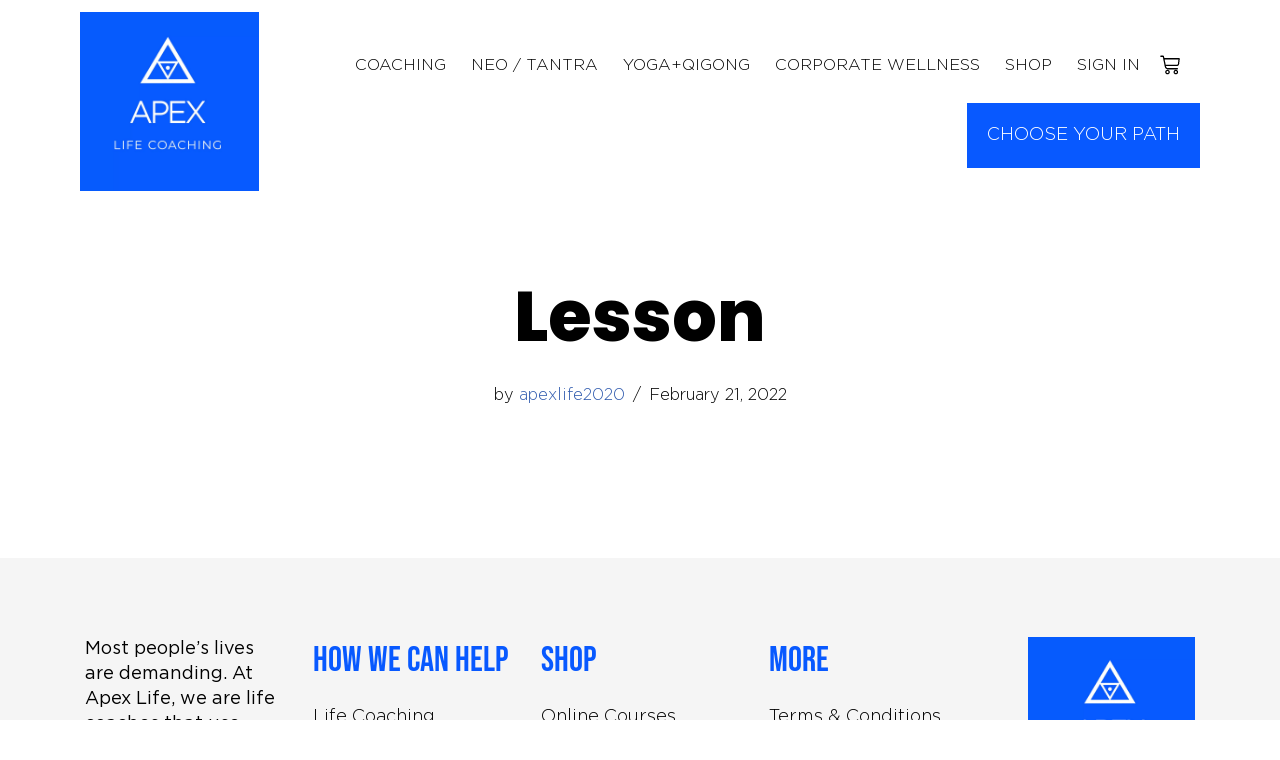

--- FILE ---
content_type: text/html; charset=UTF-8
request_url: https://theapex.life/lessons/lesson-5/
body_size: 35415
content:
<!DOCTYPE html>
<html lang="en-US">

<head>
	
	<meta charset="UTF-8">
	<meta name="viewport" content="width=device-width, initial-scale=1, minimum-scale=1">
	<link rel="profile" href="http://gmpg.org/xfn/11">
		<meta name='robots' content='index, follow, max-image-preview:large, max-snippet:-1, max-video-preview:-1' />
	<style>img:is([sizes="auto" i], [sizes^="auto," i]) { contain-intrinsic-size: 3000px 1500px }</style>
	
<!-- Google Tag Manager for WordPress by gtm4wp.com -->
<script data-cfasync="false" data-pagespeed-no-defer>
	var gtm4wp_datalayer_name = "dataLayer";
	var dataLayer = dataLayer || [];
</script>
<!-- End Google Tag Manager for WordPress by gtm4wp.com --><script>window._wca = window._wca || [];</script>

	<!-- This site is optimized with the Yoast SEO Premium plugin v23.2 (Yoast SEO v26.2) - https://yoast.com/wordpress/plugins/seo/ -->
	<title>Lesson - Apex Life</title>
	<link rel="canonical" href="https://theapex.life/lessons/lesson-5/" />
	<meta property="og:locale" content="en_US" />
	<meta property="og:type" content="article" />
	<meta property="og:title" content="Lesson" />
	<meta property="og:url" content="https://theapex.life/lessons/lesson-5/" />
	<meta property="og:site_name" content="Apex Life" />
	<meta property="article:publisher" content="https://www.facebook.com/apexlifewithjason/" />
	<meta property="og:image" content="https://theapex.life/wp-content/uploads/2020/09/Tantric-Couple-4.jpg" />
	<meta property="og:image:width" content="2500" />
	<meta property="og:image:height" content="1668" />
	<meta property="og:image:type" content="image/jpeg" />
	<meta name="twitter:card" content="summary_large_image" />
	<script type="application/ld+json" class="yoast-schema-graph">{"@context":"https://schema.org","@graph":[{"@type":"WebPage","@id":"https://theapex.life/lessons/lesson-5/","url":"https://theapex.life/lessons/lesson-5/","name":"Lesson - Apex Life","isPartOf":{"@id":"https://theapex.life/#website"},"datePublished":"2022-02-21T16:17:04+00:00","breadcrumb":{"@id":"https://theapex.life/lessons/lesson-5/#breadcrumb"},"inLanguage":"en-US","potentialAction":[{"@type":"ReadAction","target":["https://theapex.life/lessons/lesson-5/"]}]},{"@type":"BreadcrumbList","@id":"https://theapex.life/lessons/lesson-5/#breadcrumb","itemListElement":[{"@type":"ListItem","position":1,"name":"Home","item":"https://theapex.life/"},{"@type":"ListItem","position":2,"name":"Lesson"}]},{"@type":"WebSite","@id":"https://theapex.life/#website","url":"https://theapex.life/","name":"Apex Life","description":"You are the source","publisher":{"@id":"https://theapex.life/#organization"},"potentialAction":[{"@type":"SearchAction","target":{"@type":"EntryPoint","urlTemplate":"https://theapex.life/?s={search_term_string}"},"query-input":{"@type":"PropertyValueSpecification","valueRequired":true,"valueName":"search_term_string"}}],"inLanguage":"en-US"},{"@type":"Organization","@id":"https://theapex.life/#organization","name":"Apex Life","url":"https://theapex.life/","logo":{"@type":"ImageObject","inLanguage":"en-US","@id":"https://theapex.life/#/schema/logo/image/","url":"https://theapex.life/wp-content/uploads/2022/02/Apex-Life-Coaching.jpg","contentUrl":"https://theapex.life/wp-content/uploads/2022/02/Apex-Life-Coaching.jpg","width":2362,"height":2362,"caption":"Apex Life"},"image":{"@id":"https://theapex.life/#/schema/logo/image/"},"sameAs":["https://www.facebook.com/apexlifewithjason/","https://www.instagram.com/theapex.life","https://www.youtube.com/apexlifewithjasonmilne","https://www.linkedin.com/in/jason-milne-apex-life"],"email":"apexlife2020@gmail.com"}]}</script>
	<!-- / Yoast SEO Premium plugin. -->


<link rel='dns-prefetch' href='//www.google.com' />
<link rel='dns-prefetch' href='//stats.wp.com' />
<link rel='dns-prefetch' href='//fonts.googleapis.com' />
<link rel='preconnect' href='//c0.wp.com' />
<link rel="alternate" type="application/rss+xml" title="Apex Life &raquo; Feed" href="https://theapex.life/feed/" />
<link rel="alternate" type="application/rss+xml" title="Apex Life &raquo; Comments Feed" href="https://theapex.life/comments/feed/" />
<link data-minify="1" rel='stylesheet' id='dce-dynamic-visibility-style-css' href='https://theapex.life/wp-content/cache/min/1/wp-content/plugins/dynamic-visibility-for-elementor/assets/css/dynamic-visibility.css?ver=1768437979' media='all' />
<style id='wp-emoji-styles-inline-css'>

	img.wp-smiley, img.emoji {
		display: inline !important;
		border: none !important;
		box-shadow: none !important;
		height: 1em !important;
		width: 1em !important;
		margin: 0 0.07em !important;
		vertical-align: -0.1em !important;
		background: none !important;
		padding: 0 !important;
	}
</style>
<link data-minify="1" rel='stylesheet' id='wp-block-library-css' href='https://theapex.life/wp-content/cache/min/1/c/6.8.2/wp-includes/css/dist/block-library/style.min.css?ver=1768437979' media='all' />
<style id='classic-theme-styles-inline-css'>
/*! This file is auto-generated */
.wp-block-button__link{color:#fff;background-color:#32373c;border-radius:9999px;box-shadow:none;text-decoration:none;padding:calc(.667em + 2px) calc(1.333em + 2px);font-size:1.125em}.wp-block-file__button{background:#32373c;color:#fff;text-decoration:none}
</style>
<link data-minify="1" rel='stylesheet' id='mediaelement-css' href='https://theapex.life/wp-content/cache/min/1/c/6.8.2/wp-includes/js/mediaelement/mediaelementplayer-legacy.min.css?ver=1768437979' media='all' />
<link data-minify="1" rel='stylesheet' id='wp-mediaelement-css' href='https://theapex.life/wp-content/cache/min/1/c/6.8.2/wp-includes/js/mediaelement/wp-mediaelement.min.css?ver=1768437979' media='all' />
<style id='jetpack-sharing-buttons-style-inline-css'>
.jetpack-sharing-buttons__services-list{display:flex;flex-direction:row;flex-wrap:wrap;gap:0;list-style-type:none;margin:5px;padding:0}.jetpack-sharing-buttons__services-list.has-small-icon-size{font-size:12px}.jetpack-sharing-buttons__services-list.has-normal-icon-size{font-size:16px}.jetpack-sharing-buttons__services-list.has-large-icon-size{font-size:24px}.jetpack-sharing-buttons__services-list.has-huge-icon-size{font-size:36px}@media print{.jetpack-sharing-buttons__services-list{display:none!important}}.editor-styles-wrapper .wp-block-jetpack-sharing-buttons{gap:0;padding-inline-start:0}ul.jetpack-sharing-buttons__services-list.has-background{padding:1.25em 2.375em}
</style>
<link data-minify="1" rel='stylesheet' id='wc-gift-cards-blocks-integration-css' href='https://theapex.life/wp-content/cache/min/1/wp-content/plugins/woocommerce-gift-cards/assets/dist/frontend/blocks.css?ver=1768437979' media='all' />
<style id='global-styles-inline-css'>
:root{--wp--preset--aspect-ratio--square: 1;--wp--preset--aspect-ratio--4-3: 4/3;--wp--preset--aspect-ratio--3-4: 3/4;--wp--preset--aspect-ratio--3-2: 3/2;--wp--preset--aspect-ratio--2-3: 2/3;--wp--preset--aspect-ratio--16-9: 16/9;--wp--preset--aspect-ratio--9-16: 9/16;--wp--preset--color--black: #000000;--wp--preset--color--cyan-bluish-gray: #abb8c3;--wp--preset--color--white: #ffffff;--wp--preset--color--pale-pink: #f78da7;--wp--preset--color--vivid-red: #cf2e2e;--wp--preset--color--luminous-vivid-orange: #ff6900;--wp--preset--color--luminous-vivid-amber: #fcb900;--wp--preset--color--light-green-cyan: #7bdcb5;--wp--preset--color--vivid-green-cyan: #00d084;--wp--preset--color--pale-cyan-blue: #8ed1fc;--wp--preset--color--vivid-cyan-blue: #0693e3;--wp--preset--color--vivid-purple: #9b51e0;--wp--preset--color--neve-link-color: var(--nv-primary-accent);--wp--preset--color--neve-link-hover-color: var(--nv-secondary-accent);--wp--preset--color--nv-site-bg: var(--nv-site-bg);--wp--preset--color--nv-light-bg: var(--nv-light-bg);--wp--preset--color--nv-dark-bg: var(--nv-dark-bg);--wp--preset--color--neve-text-color: var(--nv-text-color);--wp--preset--color--nv-text-dark-bg: var(--nv-text-dark-bg);--wp--preset--color--nv-c-1: var(--nv-c-1);--wp--preset--color--nv-c-2: var(--nv-c-2);--wp--preset--gradient--vivid-cyan-blue-to-vivid-purple: linear-gradient(135deg,rgba(6,147,227,1) 0%,rgb(155,81,224) 100%);--wp--preset--gradient--light-green-cyan-to-vivid-green-cyan: linear-gradient(135deg,rgb(122,220,180) 0%,rgb(0,208,130) 100%);--wp--preset--gradient--luminous-vivid-amber-to-luminous-vivid-orange: linear-gradient(135deg,rgba(252,185,0,1) 0%,rgba(255,105,0,1) 100%);--wp--preset--gradient--luminous-vivid-orange-to-vivid-red: linear-gradient(135deg,rgba(255,105,0,1) 0%,rgb(207,46,46) 100%);--wp--preset--gradient--very-light-gray-to-cyan-bluish-gray: linear-gradient(135deg,rgb(238,238,238) 0%,rgb(169,184,195) 100%);--wp--preset--gradient--cool-to-warm-spectrum: linear-gradient(135deg,rgb(74,234,220) 0%,rgb(151,120,209) 20%,rgb(207,42,186) 40%,rgb(238,44,130) 60%,rgb(251,105,98) 80%,rgb(254,248,76) 100%);--wp--preset--gradient--blush-light-purple: linear-gradient(135deg,rgb(255,206,236) 0%,rgb(152,150,240) 100%);--wp--preset--gradient--blush-bordeaux: linear-gradient(135deg,rgb(254,205,165) 0%,rgb(254,45,45) 50%,rgb(107,0,62) 100%);--wp--preset--gradient--luminous-dusk: linear-gradient(135deg,rgb(255,203,112) 0%,rgb(199,81,192) 50%,rgb(65,88,208) 100%);--wp--preset--gradient--pale-ocean: linear-gradient(135deg,rgb(255,245,203) 0%,rgb(182,227,212) 50%,rgb(51,167,181) 100%);--wp--preset--gradient--electric-grass: linear-gradient(135deg,rgb(202,248,128) 0%,rgb(113,206,126) 100%);--wp--preset--gradient--midnight: linear-gradient(135deg,rgb(2,3,129) 0%,rgb(40,116,252) 100%);--wp--preset--font-size--small: 13px;--wp--preset--font-size--medium: 20px;--wp--preset--font-size--large: 36px;--wp--preset--font-size--x-large: 42px;--wp--preset--spacing--20: 0.44rem;--wp--preset--spacing--30: 0.67rem;--wp--preset--spacing--40: 1rem;--wp--preset--spacing--50: 1.5rem;--wp--preset--spacing--60: 2.25rem;--wp--preset--spacing--70: 3.38rem;--wp--preset--spacing--80: 5.06rem;--wp--preset--shadow--natural: 6px 6px 9px rgba(0, 0, 0, 0.2);--wp--preset--shadow--deep: 12px 12px 50px rgba(0, 0, 0, 0.4);--wp--preset--shadow--sharp: 6px 6px 0px rgba(0, 0, 0, 0.2);--wp--preset--shadow--outlined: 6px 6px 0px -3px rgba(255, 255, 255, 1), 6px 6px rgba(0, 0, 0, 1);--wp--preset--shadow--crisp: 6px 6px 0px rgba(0, 0, 0, 1);}:where(.is-layout-flex){gap: 0.5em;}:where(.is-layout-grid){gap: 0.5em;}body .is-layout-flex{display: flex;}.is-layout-flex{flex-wrap: wrap;align-items: center;}.is-layout-flex > :is(*, div){margin: 0;}body .is-layout-grid{display: grid;}.is-layout-grid > :is(*, div){margin: 0;}:where(.wp-block-columns.is-layout-flex){gap: 2em;}:where(.wp-block-columns.is-layout-grid){gap: 2em;}:where(.wp-block-post-template.is-layout-flex){gap: 1.25em;}:where(.wp-block-post-template.is-layout-grid){gap: 1.25em;}.has-black-color{color: var(--wp--preset--color--black) !important;}.has-cyan-bluish-gray-color{color: var(--wp--preset--color--cyan-bluish-gray) !important;}.has-white-color{color: var(--wp--preset--color--white) !important;}.has-pale-pink-color{color: var(--wp--preset--color--pale-pink) !important;}.has-vivid-red-color{color: var(--wp--preset--color--vivid-red) !important;}.has-luminous-vivid-orange-color{color: var(--wp--preset--color--luminous-vivid-orange) !important;}.has-luminous-vivid-amber-color{color: var(--wp--preset--color--luminous-vivid-amber) !important;}.has-light-green-cyan-color{color: var(--wp--preset--color--light-green-cyan) !important;}.has-vivid-green-cyan-color{color: var(--wp--preset--color--vivid-green-cyan) !important;}.has-pale-cyan-blue-color{color: var(--wp--preset--color--pale-cyan-blue) !important;}.has-vivid-cyan-blue-color{color: var(--wp--preset--color--vivid-cyan-blue) !important;}.has-vivid-purple-color{color: var(--wp--preset--color--vivid-purple) !important;}.has-neve-link-color-color{color: var(--wp--preset--color--neve-link-color) !important;}.has-neve-link-hover-color-color{color: var(--wp--preset--color--neve-link-hover-color) !important;}.has-nv-site-bg-color{color: var(--wp--preset--color--nv-site-bg) !important;}.has-nv-light-bg-color{color: var(--wp--preset--color--nv-light-bg) !important;}.has-nv-dark-bg-color{color: var(--wp--preset--color--nv-dark-bg) !important;}.has-neve-text-color-color{color: var(--wp--preset--color--neve-text-color) !important;}.has-nv-text-dark-bg-color{color: var(--wp--preset--color--nv-text-dark-bg) !important;}.has-nv-c-1-color{color: var(--wp--preset--color--nv-c-1) !important;}.has-nv-c-2-color{color: var(--wp--preset--color--nv-c-2) !important;}.has-black-background-color{background-color: var(--wp--preset--color--black) !important;}.has-cyan-bluish-gray-background-color{background-color: var(--wp--preset--color--cyan-bluish-gray) !important;}.has-white-background-color{background-color: var(--wp--preset--color--white) !important;}.has-pale-pink-background-color{background-color: var(--wp--preset--color--pale-pink) !important;}.has-vivid-red-background-color{background-color: var(--wp--preset--color--vivid-red) !important;}.has-luminous-vivid-orange-background-color{background-color: var(--wp--preset--color--luminous-vivid-orange) !important;}.has-luminous-vivid-amber-background-color{background-color: var(--wp--preset--color--luminous-vivid-amber) !important;}.has-light-green-cyan-background-color{background-color: var(--wp--preset--color--light-green-cyan) !important;}.has-vivid-green-cyan-background-color{background-color: var(--wp--preset--color--vivid-green-cyan) !important;}.has-pale-cyan-blue-background-color{background-color: var(--wp--preset--color--pale-cyan-blue) !important;}.has-vivid-cyan-blue-background-color{background-color: var(--wp--preset--color--vivid-cyan-blue) !important;}.has-vivid-purple-background-color{background-color: var(--wp--preset--color--vivid-purple) !important;}.has-neve-link-color-background-color{background-color: var(--wp--preset--color--neve-link-color) !important;}.has-neve-link-hover-color-background-color{background-color: var(--wp--preset--color--neve-link-hover-color) !important;}.has-nv-site-bg-background-color{background-color: var(--wp--preset--color--nv-site-bg) !important;}.has-nv-light-bg-background-color{background-color: var(--wp--preset--color--nv-light-bg) !important;}.has-nv-dark-bg-background-color{background-color: var(--wp--preset--color--nv-dark-bg) !important;}.has-neve-text-color-background-color{background-color: var(--wp--preset--color--neve-text-color) !important;}.has-nv-text-dark-bg-background-color{background-color: var(--wp--preset--color--nv-text-dark-bg) !important;}.has-nv-c-1-background-color{background-color: var(--wp--preset--color--nv-c-1) !important;}.has-nv-c-2-background-color{background-color: var(--wp--preset--color--nv-c-2) !important;}.has-black-border-color{border-color: var(--wp--preset--color--black) !important;}.has-cyan-bluish-gray-border-color{border-color: var(--wp--preset--color--cyan-bluish-gray) !important;}.has-white-border-color{border-color: var(--wp--preset--color--white) !important;}.has-pale-pink-border-color{border-color: var(--wp--preset--color--pale-pink) !important;}.has-vivid-red-border-color{border-color: var(--wp--preset--color--vivid-red) !important;}.has-luminous-vivid-orange-border-color{border-color: var(--wp--preset--color--luminous-vivid-orange) !important;}.has-luminous-vivid-amber-border-color{border-color: var(--wp--preset--color--luminous-vivid-amber) !important;}.has-light-green-cyan-border-color{border-color: var(--wp--preset--color--light-green-cyan) !important;}.has-vivid-green-cyan-border-color{border-color: var(--wp--preset--color--vivid-green-cyan) !important;}.has-pale-cyan-blue-border-color{border-color: var(--wp--preset--color--pale-cyan-blue) !important;}.has-vivid-cyan-blue-border-color{border-color: var(--wp--preset--color--vivid-cyan-blue) !important;}.has-vivid-purple-border-color{border-color: var(--wp--preset--color--vivid-purple) !important;}.has-neve-link-color-border-color{border-color: var(--wp--preset--color--neve-link-color) !important;}.has-neve-link-hover-color-border-color{border-color: var(--wp--preset--color--neve-link-hover-color) !important;}.has-nv-site-bg-border-color{border-color: var(--wp--preset--color--nv-site-bg) !important;}.has-nv-light-bg-border-color{border-color: var(--wp--preset--color--nv-light-bg) !important;}.has-nv-dark-bg-border-color{border-color: var(--wp--preset--color--nv-dark-bg) !important;}.has-neve-text-color-border-color{border-color: var(--wp--preset--color--neve-text-color) !important;}.has-nv-text-dark-bg-border-color{border-color: var(--wp--preset--color--nv-text-dark-bg) !important;}.has-nv-c-1-border-color{border-color: var(--wp--preset--color--nv-c-1) !important;}.has-nv-c-2-border-color{border-color: var(--wp--preset--color--nv-c-2) !important;}.has-vivid-cyan-blue-to-vivid-purple-gradient-background{background: var(--wp--preset--gradient--vivid-cyan-blue-to-vivid-purple) !important;}.has-light-green-cyan-to-vivid-green-cyan-gradient-background{background: var(--wp--preset--gradient--light-green-cyan-to-vivid-green-cyan) !important;}.has-luminous-vivid-amber-to-luminous-vivid-orange-gradient-background{background: var(--wp--preset--gradient--luminous-vivid-amber-to-luminous-vivid-orange) !important;}.has-luminous-vivid-orange-to-vivid-red-gradient-background{background: var(--wp--preset--gradient--luminous-vivid-orange-to-vivid-red) !important;}.has-very-light-gray-to-cyan-bluish-gray-gradient-background{background: var(--wp--preset--gradient--very-light-gray-to-cyan-bluish-gray) !important;}.has-cool-to-warm-spectrum-gradient-background{background: var(--wp--preset--gradient--cool-to-warm-spectrum) !important;}.has-blush-light-purple-gradient-background{background: var(--wp--preset--gradient--blush-light-purple) !important;}.has-blush-bordeaux-gradient-background{background: var(--wp--preset--gradient--blush-bordeaux) !important;}.has-luminous-dusk-gradient-background{background: var(--wp--preset--gradient--luminous-dusk) !important;}.has-pale-ocean-gradient-background{background: var(--wp--preset--gradient--pale-ocean) !important;}.has-electric-grass-gradient-background{background: var(--wp--preset--gradient--electric-grass) !important;}.has-midnight-gradient-background{background: var(--wp--preset--gradient--midnight) !important;}.has-small-font-size{font-size: var(--wp--preset--font-size--small) !important;}.has-medium-font-size{font-size: var(--wp--preset--font-size--medium) !important;}.has-large-font-size{font-size: var(--wp--preset--font-size--large) !important;}.has-x-large-font-size{font-size: var(--wp--preset--font-size--x-large) !important;}
:where(.wp-block-post-template.is-layout-flex){gap: 1.25em;}:where(.wp-block-post-template.is-layout-grid){gap: 1.25em;}
:where(.wp-block-columns.is-layout-flex){gap: 2em;}:where(.wp-block-columns.is-layout-grid){gap: 2em;}
:root :where(.wp-block-pullquote){font-size: 1.5em;line-height: 1.6;}
</style>
<link data-minify="1" rel='stylesheet' id='woocommerce-layout-css' href='https://theapex.life/wp-content/cache/min/1/p/woocommerce/10.4.3/assets/css/woocommerce-layout.css?ver=1768437979' media='all' />
<style id='woocommerce-layout-inline-css'>

	.infinite-scroll .woocommerce-pagination {
		display: none;
	}
</style>
<link data-minify="1" rel='stylesheet' id='woocommerce-smallscreen-css' href='https://theapex.life/wp-content/cache/min/1/p/woocommerce/10.4.3/assets/css/woocommerce-smallscreen.css?ver=1768437979' media='only screen and (max-width: 768px)' />
<link data-minify="1" rel='stylesheet' id='woocommerce-general-css' href='https://theapex.life/wp-content/cache/min/1/p/woocommerce/10.4.3/assets/css/woocommerce.css?ver=1768437979' media='all' />
<style id='woocommerce-inline-inline-css'>
.woocommerce form .form-row .required { visibility: visible; }
</style>
<link rel='stylesheet' id='learndash_quiz_front_css-css' href='//theapex.life/wp-content/plugins/sfwd-lms/themes/legacy/templates/learndash_quiz_front.min.css?ver=4.25.5' media='all' />
<link data-minify="1" rel='stylesheet' id='dashicons-css' href='https://theapex.life/wp-content/cache/min/1/c/6.8.2/wp-includes/css/dashicons.min.css?ver=1768437979' media='all' />
<link data-minify="1" rel='stylesheet' id='learndash-css' href='https://theapex.life/wp-content/cache/min/1/wp-content/plugins/sfwd-lms/src/assets/dist/css/styles.css?ver=1768437979' media='all' />
<link rel='stylesheet' id='jquery-dropdown-css-css' href='//theapex.life/wp-content/plugins/sfwd-lms/assets/css/jquery.dropdown.min.css?ver=4.25.5' media='all' />
<link rel='stylesheet' id='learndash_lesson_video-css' href='//theapex.life/wp-content/plugins/sfwd-lms/themes/legacy/templates/learndash_lesson_video.min.css?ver=4.25.5' media='all' />
<link data-minify="1" rel='stylesheet' id='learndash-admin-bar-css' href='https://theapex.life/wp-content/cache/min/1/wp-content/plugins/sfwd-lms/src/assets/dist/css/admin-bar/styles.css?ver=1768437979' media='all' />
<link data-minify="1" rel='stylesheet' id='wc-gc-css-css' href='https://theapex.life/wp-content/cache/min/1/wp-content/plugins/woocommerce-gift-cards/assets/css/frontend/woocommerce.css?ver=1768437979' media='all' />
<link rel='stylesheet' id='neve-woocommerce-css' href='https://theapex.life/wp-content/themes/neve/assets/css/woocommerce.min.css?ver=3.8.12' media='all' />
<style id='neve-woocommerce-inline-css'>
 .woocommerce.single .entry-summary > form.cart { display:block; } .woocommerce div.product form.cart .button { float: none; } .sp-wl-wrap.sp-wl-product-wrap { margin-left: 0; margin-top: 5px;}.woocommerce .cart_totals .wc-proceed-to-checkout { display:block; }
</style>
<link rel='stylesheet' id='neve-style-css' href='https://theapex.life/wp-content/themes/neve/style-main-new.min.css?ver=3.8.12' media='all' />
<style id='neve-style-inline-css'>
.nv-meta-list li.meta:not(:last-child):after { content:"/" }.nv-meta-list .no-mobile{
			display:none;
		}.nv-meta-list li.last::after{
			content: ""!important;
		}@media (min-width: 769px) {
			.nv-meta-list .no-mobile {
				display: inline-block;
			}
			.nv-meta-list li.last:not(:last-child)::after {
		 		content: "/" !important;
			}
		}
 :root{ --container: 748px;--postwidth:100%; --primarybtnbg: #0859ff; --primarybtnhoverbg: #ffffff; --primarybtncolor: #ffffff; --secondarybtncolor: #1f2025; --primarybtnhovercolor: #0859ff; --secondarybtnhovercolor: #d7393e;--primarybtnborderradius:3px;--secondarybtnborderradius:3px;--primarybtnborderwidth:0;--btnpadding:8px 12px;--primarybtnpadding:8px 12px;--secondarybtnpadding:8px 12px; --btnlineheight: 1.6em; --btntexttransform: uppercase; --btnfontweight: 300; --bodyfontfamily: Poppins; --bodyfontsize: 15px; --bodylineheight: 1.6em; --bodyletterspacing: 0px; --bodyfontweight: 300; --bodytexttransform: none; --headingsfontfamily: Poppins; --h1fontsize: 35px; --h1fontweight: 800; --h1lineheight: 2.3em; --h1letterspacing: 0px; --h1texttransform: none; --h2fontsize: 25px; --h2fontweight: 800; --h2lineheight: 2.3; --h2letterspacing: 0px; --h2texttransform: none; --h3fontsize: 18px; --h3fontweight: 800; --h3lineheight: 2.3; --h3letterspacing: 0px; --h3texttransform: none; --h4fontsize: 16px; --h4fontweight: 800; --h4lineheight: 2.3; --h4letterspacing: 0px; --h4texttransform: none; --h5fontsize: 14px; --h5fontweight: 800; --h5lineheight: 2.3; --h5letterspacing: 0px; --h5texttransform: none; --h6fontsize: 13px; --h6fontweight: 800; --h6lineheight: 2.3; --h6letterspacing: 0px; --h6texttransform: none;--formfieldborderwidth:2px;--formfieldborderradius:3px; --formfieldbgcolor: var(--nv-site-bg); --formfieldbordercolor: #dddddd; --formfieldcolor: var(--nv-text-color);--formfieldpadding:10px 12px; } .has-neve-button-color-color{ color: #0859ff!important; } .has-neve-button-color-background-color{ background-color: #0859ff!important; } .single-post-container .alignfull > [class*="__inner-container"], .single-post-container .alignwide > [class*="__inner-container"]{ max-width:718px } .single-product .alignfull > [class*="__inner-container"], .single-product .alignwide > [class*="__inner-container"]{ max-width:718px } .nv-meta-list{ --avatarsize: 20px; } .single .nv-meta-list{ --avatarsize: 20px; } .nv-is-boxed.nv-comments-wrap{ --padding:20px; } .nv-is-boxed.comment-respond{ --padding:20px; } .single:not(.single-product), .page{ --c-vspace:0 0 0 0;; } .global-styled{ --bgcolor: var(--nv-site-bg); } .header-top{ --rowbcolor: var(--nv-light-bg); --color: var(--nv-text-color); --bgcolor: var(--nv-site-bg); } .header-main{ --rowbcolor: var(--nv-light-bg); --color: #000000; --bgcolor: var(--nv-site-bg); } .header-bottom{ --rowbcolor: var(--nv-light-bg); --color: var(--nv-text-color); --bgcolor: var(--nv-site-bg); } .header-menu-sidebar-bg{ --justify: flex-start; --textalign: left;--flexg: 1;--wrapdropdownwidth: auto; --color: var(--nv-text-color); --bgcolor: var(--nv-site-bg); } .header-menu-sidebar{ width: 360px; } .builder-item--logo{ --maxwidth: 120px; --fs: 24px;--padding:10px 0;--margin:0; --textalign: left;--justify: flex-start; } .builder-item--nav-icon,.header-menu-sidebar .close-sidebar-panel .navbar-toggle{ --borderradius:0; } .builder-item--nav-icon{ --label-margin:0 5px 0 0;;--padding:10px 15px;--margin:0; } .builder-item--primary-menu{ --color: #1f1f20; --hovercolor: #d7393e; --hovertextcolor: var(--nv-text-color); --activecolor: #d7393e; --spacing: 20px; --height: 25px;--padding:0;--margin:0; --fontsize: 1em; --lineheight: 1.6; --letterspacing: 0px; --fontweight: 500; --texttransform: none; --iconsize: 1em; } .hfg-is-group.has-primary-menu .inherit-ff{ --inheritedfw: 500; } .footer-top-inner .row{ grid-template-columns:1fr 1fr 1fr; --valign: flex-start; } .footer-top{ --rowbcolor: var(--nv-light-bg); --color: var(--nv-text-dark-bg); --bgcolor: var(--nv-dark-bg); } .footer-main-inner .row{ grid-template-columns:1fr 1fr 1fr; --valign: flex-start; } .footer-main{ --rowbcolor: var(--nv-light-bg); --color: var(--nv-text-color); --bgcolor: var(--nv-site-bg); } .footer-bottom-inner .row{ grid-template-columns:1fr; --valign: flex-start; } .footer-bottom{ --rowbcolor: var(--nv-light-bg); --color: var(--nv-text-color); --bgcolor: var(--nv-site-bg); } .builder-item--footer-menu{ --color: #ffffff; --hovercolor: #ffb546; --spacing: 20px; --height: 25px;--padding:0;--margin:0; --fontsize: 1em; --lineheight: 1.6; --letterspacing: 0px; --fontweight: 500; --texttransform: none; --iconsize: 1em; --textalign: right;--justify: flex-end; } @media(min-width: 576px){ :root{ --container: 992px;--postwidth:50%;--btnpadding:8px 12px;--primarybtnpadding:8px 12px;--secondarybtnpadding:8px 12px; --btnlineheight: 1.6em; --bodyfontsize: 16px; --bodylineheight: 1.6em; --bodyletterspacing: 0px; --h1fontsize: 40px; --h1lineheight: 1.6em; --h1letterspacing: 0px; --h2fontsize: 30px; --h2lineheight: 1.6; --h2letterspacing: 0px; --h3fontsize: 20px; --h3lineheight: 1.6; --h3letterspacing: 0px; --h4fontsize: 18px; --h4lineheight: 1.6; --h4letterspacing: 0px; --h5fontsize: 16px; --h5lineheight: 1.6; --h5letterspacing: 0px; --h6fontsize: 13px; --h6lineheight: 1.6; --h6letterspacing: 0px; } .single-post-container .alignfull > [class*="__inner-container"], .single-post-container .alignwide > [class*="__inner-container"]{ max-width:962px } .single-product .alignfull > [class*="__inner-container"], .single-product .alignwide > [class*="__inner-container"]{ max-width:962px } .nv-meta-list{ --avatarsize: 20px; } .single .nv-meta-list{ --avatarsize: 20px; } .nv-is-boxed.nv-comments-wrap{ --padding:30px; } .nv-is-boxed.comment-respond{ --padding:30px; } .single:not(.single-product), .page{ --c-vspace:0 0 0 0;; } .header-menu-sidebar-bg{ --justify: flex-start; --textalign: left;--flexg: 1;--wrapdropdownwidth: auto; } .header-menu-sidebar{ width: 360px; } .builder-item--logo{ --maxwidth: 120px; --fs: 24px;--padding:10px 0;--margin:0; --textalign: left;--justify: flex-start; } .builder-item--nav-icon{ --label-margin:0 5px 0 0;;--padding:10px 15px;--margin:0; } .builder-item--primary-menu{ --spacing: 20px; --height: 25px;--padding:0;--margin:0; --fontsize: 1em; --lineheight: 1.6; --letterspacing: 0px; --iconsize: 1em; } .builder-item--footer-menu{ --spacing: 20px; --height: 25px;--padding:0;--margin:0; --fontsize: 1em; --lineheight: 1.6; --letterspacing: 0px; --iconsize: 1em; --textalign: right;--justify: flex-end; } }@media(min-width: 960px){ :root{ --container: 1140px;--postwidth:50%;--btnpadding:8px 12px;--primarybtnpadding:8px 12px;--secondarybtnpadding:8px 12px; --btnfs: 16px; --btnlineheight: 1.6em; --btnletterspacing: 0px; --bodyfontsize: 18px; --bodylineheight: 25px; --bodyletterspacing: 0px; --h1fontsize: 70px; --h1lineheight: 1.6em; --h1letterspacing: 0px; --h2fontsize: 40px; --h2lineheight: 1.6; --h2letterspacing: 0px; --h3fontsize: 23px; --h3lineheight: 1.6; --h3letterspacing: 0px; --h4fontsize: 20px; --h4lineheight: 1.6; --h4letterspacing: 0px; --h5fontsize: 16px; --h5lineheight: 1.6; --h5letterspacing: 0px; --h6fontsize: 13px; --h6lineheight: 1.6; --h6letterspacing: 0px; } body:not(.single):not(.archive):not(.blog):not(.search):not(.error404) .neve-main > .container .col, body.post-type-archive-course .neve-main > .container .col, body.post-type-archive-llms_membership .neve-main > .container .col{ max-width: 100%; } body:not(.single):not(.archive):not(.blog):not(.search):not(.error404) .nv-sidebar-wrap, body.post-type-archive-course .nv-sidebar-wrap, body.post-type-archive-llms_membership .nv-sidebar-wrap{ max-width: 0%; } .neve-main > .archive-container .nv-index-posts.col{ max-width: 100%; } .neve-main > .archive-container .nv-sidebar-wrap{ max-width: 0%; } .neve-main > .single-post-container .nv-single-post-wrap.col{ max-width: 70%; } .single-post-container .alignfull > [class*="__inner-container"], .single-post-container .alignwide > [class*="__inner-container"]{ max-width:768px } .container-fluid.single-post-container .alignfull > [class*="__inner-container"], .container-fluid.single-post-container .alignwide > [class*="__inner-container"]{ max-width:calc(70% + 15px) } .neve-main > .single-post-container .nv-sidebar-wrap{ max-width: 30%; } .archive.woocommerce .neve-main > .shop-container .nv-shop.col{ max-width: 70%; } .archive.woocommerce .neve-main > .shop-container .nv-sidebar-wrap{ max-width: 30%; } .single-product .neve-main > .shop-container .nv-shop.col{ max-width: 100%; } .single-product .alignfull > [class*="__inner-container"], .single-product .alignwide > [class*="__inner-container"]{ max-width:1110px } .single-product .container-fluid .alignfull > [class*="__inner-container"], .single-product .alignwide > [class*="__inner-container"]{ max-width:calc(100% + 15px) } .single-product .neve-main > .shop-container .nv-sidebar-wrap{ max-width: 0%; } .nv-meta-list{ --avatarsize: 20px; } .single .nv-meta-list{ --avatarsize: 20px; } .nv-is-boxed.nv-comments-wrap{ --padding:40px; } .nv-is-boxed.comment-respond{ --padding:40px; } .single:not(.single-product), .page{ --c-vspace:0 0 0 0;; } .header-top{ --height:175px; } .header-main{ --height:206px; } .header-menu-sidebar-bg{ --justify: flex-start; --textalign: left;--flexg: 1;--wrapdropdownwidth: auto; } .header-menu-sidebar{ width: 360px; } .builder-item--logo{ --maxwidth: 94px; --fs: 24px;--padding:10px 0;--margin:0; --textalign: left;--justify: flex-start; } .builder-item--nav-icon{ --label-margin:0 5px 0 0;;--padding:10px 15px;--margin:0; } .builder-item--primary-menu{ --spacing: 20px; --height: 25px;--padding:0;--margin:0; --fontsize: 1em; --lineheight: 1.6; --letterspacing: 0px; --iconsize: 1em; } .footer-top{ --height:260px; } .footer-bottom{ --height:104px; } .builder-item--footer-menu{ --spacing: 20px; --height: 25px;--padding:0;--margin:0; --fontsize: 1em; --lineheight: 1.6; --letterspacing: 0px; --iconsize: 1em; --textalign: right;--justify: flex-end; } }.nv-content-wrap .elementor a:not(.button):not(.wp-block-file__button){ text-decoration: none; }:root{--nv-primary-accent:#2f5aae;--nv-secondary-accent:#2f5aae;--nv-site-bg:#ffffff;--nv-light-bg:#f4f5f7;--nv-dark-bg:#121212;--nv-text-color:#272626;--nv-text-dark-bg:#ffffff;--nv-c-1:#9463ae;--nv-c-2:#be574b;--nv-fallback-ff:Arial, Helvetica, sans-serif;}
:root{--e-global-color-nvprimaryaccent:#2f5aae;--e-global-color-nvsecondaryaccent:#2f5aae;--e-global-color-nvsitebg:#ffffff;--e-global-color-nvlightbg:#f4f5f7;--e-global-color-nvdarkbg:#121212;--e-global-color-nvtextcolor:#272626;--e-global-color-nvtextdarkbg:#ffffff;--e-global-color-nvc1:#9463ae;--e-global-color-nvc2:#be574b;}
</style>
<link data-minify="1" rel='stylesheet' id='learndash-front-css' href='https://theapex.life/wp-content/cache/min/1/wp-content/plugins/sfwd-lms/themes/ld30/assets/css/learndash.min.css?ver=1768437979' media='all' />
<style id='learndash-front-inline-css'>
		.learndash-wrapper .ld-item-list .ld-item-list-item.ld-is-next,
		.learndash-wrapper .wpProQuiz_content .wpProQuiz_questionListItem label:focus-within {
			border-color: #00a2e8;
		}

		/*
		.learndash-wrapper a:not(.ld-button):not(#quiz_continue_link):not(.ld-focus-menu-link):not(.btn-blue):not(#quiz_continue_link):not(.ld-js-register-account):not(#ld-focus-mode-course-heading):not(#btn-join):not(.ld-item-name):not(.ld-table-list-item-preview):not(.ld-lesson-item-preview-heading),
		 */

		.learndash-wrapper .ld-breadcrumbs a,
		.learndash-wrapper .ld-lesson-item.ld-is-current-lesson .ld-lesson-item-preview-heading,
		.learndash-wrapper .ld-lesson-item.ld-is-current-lesson .ld-lesson-title,
		.learndash-wrapper .ld-primary-color-hover:hover,
		.learndash-wrapper .ld-primary-color,
		.learndash-wrapper .ld-primary-color-hover:hover,
		.learndash-wrapper .ld-primary-color,
		.learndash-wrapper .ld-tabs .ld-tabs-navigation .ld-tab.ld-active,
		.learndash-wrapper .ld-button.ld-button-transparent,
		.learndash-wrapper .ld-button.ld-button-reverse,
		.learndash-wrapper .ld-icon-certificate,
		.learndash-wrapper .ld-login-modal .ld-login-modal-login .ld-modal-heading,
		#wpProQuiz_user_content a,
		.learndash-wrapper .ld-item-list .ld-item-list-item a.ld-item-name:hover,
		.learndash-wrapper .ld-focus-comments__heading-actions .ld-expand-button,
		.learndash-wrapper .ld-focus-comments__heading a,
		.learndash-wrapper .ld-focus-comments .comment-respond a,
		.learndash-wrapper .ld-focus-comment .ld-comment-reply a.comment-reply-link:hover,
		.learndash-wrapper .ld-expand-button.ld-button-alternate {
			color: #00a2e8 !important;
		}

		.learndash-wrapper .ld-focus-comment.bypostauthor>.ld-comment-wrapper,
		.learndash-wrapper .ld-focus-comment.role-group_leader>.ld-comment-wrapper,
		.learndash-wrapper .ld-focus-comment.role-administrator>.ld-comment-wrapper {
			background-color:rgba(0, 162, 232, 0.03) !important;
		}


		.learndash-wrapper .ld-primary-background,
		.learndash-wrapper .ld-tabs .ld-tabs-navigation .ld-tab.ld-active:after {
			background: #00a2e8 !important;
		}



		.learndash-wrapper .ld-course-navigation .ld-lesson-item.ld-is-current-lesson .ld-status-incomplete,
		.learndash-wrapper .ld-focus-comment.bypostauthor:not(.ptype-sfwd-assignment) >.ld-comment-wrapper>.ld-comment-avatar img,
		.learndash-wrapper .ld-focus-comment.role-group_leader>.ld-comment-wrapper>.ld-comment-avatar img,
		.learndash-wrapper .ld-focus-comment.role-administrator>.ld-comment-wrapper>.ld-comment-avatar img {
			border-color: #00a2e8 !important;
		}



		.learndash-wrapper .ld-loading::before {
			border-top:3px solid #00a2e8 !important;
		}

		.learndash-wrapper .ld-button:hover:not([disabled]):not(.ld-button-transparent):not(.ld--ignore-inline-css),
		#learndash-tooltips .ld-tooltip:after,
		#learndash-tooltips .ld-tooltip,
		.ld-tooltip:not(.ld-tooltip--modern) [role="tooltip"],
		.learndash-wrapper .ld-primary-background,
		.learndash-wrapper .btn-join:not(.ld--ignore-inline-css),
		.learndash-wrapper #btn-join:not(.ld--ignore-inline-css),
		.learndash-wrapper .ld-button:not([disabled]):not(.ld-button-reverse):not(.ld-button-transparent):not(.ld--ignore-inline-css),
		.learndash-wrapper .ld-expand-button:not([disabled]),
		.learndash-wrapper .wpProQuiz_content .wpProQuiz_button:not([disabled]):not(.wpProQuiz_button_reShowQuestion):not(.wpProQuiz_button_restartQuiz),
		.learndash-wrapper .wpProQuiz_content .wpProQuiz_button2:not([disabled]),
		.learndash-wrapper .ld-focus .ld-focus-sidebar .ld-course-navigation-heading,
		.learndash-wrapper .ld-focus-comments .form-submit #submit,
		.learndash-wrapper .ld-login-modal input[type='submit']:not([disabled]),
		.learndash-wrapper .ld-login-modal .ld-login-modal-register:not([disabled]),
		.learndash-wrapper .wpProQuiz_content .wpProQuiz_certificate a.btn-blue:not([disabled]),
		.learndash-wrapper .ld-focus .ld-focus-header .ld-user-menu .ld-user-menu-items a:not([disabled]),
		#wpProQuiz_user_content table.wp-list-table thead th,
		#wpProQuiz_overlay_close:not([disabled]),
		.learndash-wrapper .ld-expand-button.ld-button-alternate:not([disabled]) .ld-icon {
			background-color: #00a2e8 !important;
			color: #000000;
		}

		.learndash-wrapper .ld-focus .ld-focus-sidebar .ld-focus-sidebar-trigger:not([disabled]):not(:hover):not(:focus) .ld-icon {
			background-color: #00a2e8;
		}

		.learndash-wrapper .ld-focus .ld-focus-sidebar .ld-focus-sidebar-trigger:hover .ld-icon,
		.learndash-wrapper .ld-focus .ld-focus-sidebar .ld-focus-sidebar-trigger:focus .ld-icon {
			border-color: #00a2e8;
			color: #00a2e8;
		}

		.learndash-wrapper .ld-button:focus:not(.ld-button-transparent):not(.ld--ignore-inline-css),
		.learndash-wrapper .btn-join:focus:not(.ld--ignore-inline-css),
		.learndash-wrapper #btn-join:focus:not(.ld--ignore-inline-css),
		.learndash-wrapper .ld-expand-button:focus,
		.learndash-wrapper .wpProQuiz_content .wpProQuiz_button:not(.wpProQuiz_button_reShowQuestion):focus:not(.wpProQuiz_button_restartQuiz),
		.learndash-wrapper .wpProQuiz_content .wpProQuiz_button2:focus,
		.learndash-wrapper .ld-focus-comments .form-submit #submit,
		.learndash-wrapper .ld-login-modal input[type='submit']:focus,
		.learndash-wrapper .ld-login-modal .ld-login-modal-register:focus,
		.learndash-wrapper .wpProQuiz_content .wpProQuiz_certificate a.btn-blue:focus {
			opacity: 0.75; /* Replicates the hover/focus states pre-4.21.3. */
			outline-color: #00a2e8;
		}

		.learndash-wrapper .ld-button:hover:not(.ld-button-transparent):not(.ld--ignore-inline-css),
		.learndash-wrapper .btn-join:hover:not(.ld--ignore-inline-css),
		.learndash-wrapper #btn-join:hover:not(.ld--ignore-inline-css),
		.learndash-wrapper .ld-expand-button:hover,
		.learndash-wrapper .wpProQuiz_content .wpProQuiz_button:not(.wpProQuiz_button_reShowQuestion):hover:not(.wpProQuiz_button_restartQuiz),
		.learndash-wrapper .wpProQuiz_content .wpProQuiz_button2:hover,
		.learndash-wrapper .ld-focus-comments .form-submit #submit,
		.learndash-wrapper .ld-login-modal input[type='submit']:hover,
		.learndash-wrapper .ld-login-modal .ld-login-modal-register:hover,
		.learndash-wrapper .wpProQuiz_content .wpProQuiz_certificate a.btn-blue:hover {
			background-color: #00a2e8; /* Replicates the hover/focus states pre-4.21.3. */
			opacity: 0.85; /* Replicates the hover/focus states pre-4.21.3. */
		}

		.learndash-wrapper .ld-item-list .ld-item-search .ld-closer:focus {
			border-color: #00a2e8;
		}

		.learndash-wrapper .ld-focus .ld-focus-header .ld-user-menu .ld-user-menu-items:before {
			border-bottom-color: #00a2e8 !important;
		}

		.learndash-wrapper .ld-button.ld-button-transparent:hover {
			background: transparent !important;
		}

		.learndash-wrapper .ld-button.ld-button-transparent:focus {
			outline-color: #00a2e8;
		}

		.learndash-wrapper .ld-focus .ld-focus-header .sfwd-mark-complete .learndash_mark_complete_button:not(.ld--ignore-inline-css),
		.learndash-wrapper .ld-focus .ld-focus-header #sfwd-mark-complete #learndash_mark_complete_button,
		.learndash-wrapper .ld-button.ld-button-transparent,
		.learndash-wrapper .ld-button.ld-button-alternate,
		.learndash-wrapper .ld-expand-button.ld-button-alternate {
			background-color:transparent !important;
		}

		.learndash-wrapper .ld-focus-header .ld-user-menu .ld-user-menu-items a,
		.learndash-wrapper .ld-button.ld-button-reverse:hover,
		.learndash-wrapper .ld-alert-success .ld-alert-icon.ld-icon-certificate,
		.learndash-wrapper .ld-alert-warning .ld-button,
		.learndash-wrapper .ld-primary-background.ld-status {
			color:white !important;
		}

		.learndash-wrapper .ld-status.ld-status-unlocked {
			background-color: rgba(0,162,232,0.2) !important;
			color: #00a2e8 !important;
		}

		.learndash-wrapper .wpProQuiz_content .wpProQuiz_addToplist {
			background-color: rgba(0,162,232,0.1) !important;
			border: 1px solid #00a2e8 !important;
		}

		.learndash-wrapper .wpProQuiz_content .wpProQuiz_toplistTable th {
			background: #00a2e8 !important;
		}

		.learndash-wrapper .wpProQuiz_content .wpProQuiz_toplistTrOdd {
			background-color: rgba(0,162,232,0.1) !important;
		}


		.learndash-wrapper .wpProQuiz_content .wpProQuiz_time_limit .wpProQuiz_progress {
			background-color: #00a2e8 !important;
		}
		
		.learndash-wrapper #quiz_continue_link,
		.learndash-wrapper .ld-secondary-background,
		.learndash-wrapper .learndash_mark_complete_button:not(.ld--ignore-inline-css),
		.learndash-wrapper #learndash_mark_complete_button,
		.learndash-wrapper .ld-status-complete,
		.learndash-wrapper .ld-alert-success .ld-button,
		.learndash-wrapper .ld-alert-success .ld-alert-icon {
			background-color: #019e7c !important;
		}

		.learndash-wrapper #quiz_continue_link:focus,
		.learndash-wrapper .learndash_mark_complete_button:focus:not(.ld--ignore-inline-css),
		.learndash-wrapper #learndash_mark_complete_button:focus,
		.learndash-wrapper .ld-alert-success .ld-button:focus {
			outline-color: #019e7c;
		}

		.learndash-wrapper .wpProQuiz_content a#quiz_continue_link {
			background-color: #019e7c !important;
		}

		.learndash-wrapper .wpProQuiz_content a#quiz_continue_link:focus {
			outline-color: #019e7c;
		}

		.learndash-wrapper .course_progress .sending_progress_bar {
			background: #019e7c !important;
		}

		.learndash-wrapper .wpProQuiz_content .wpProQuiz_button_reShowQuestion:hover, .learndash-wrapper .wpProQuiz_content .wpProQuiz_button_restartQuiz:hover {
			background-color: #019e7c !important;
			opacity: 0.75;
		}

		.learndash-wrapper .wpProQuiz_content .wpProQuiz_button_reShowQuestion:focus,
		.learndash-wrapper .wpProQuiz_content .wpProQuiz_button_restartQuiz:focus {
			outline-color: #019e7c;
		}

		.learndash-wrapper .ld-secondary-color-hover:hover,
		.learndash-wrapper .ld-secondary-color,
		.learndash-wrapper .ld-focus .ld-focus-header .sfwd-mark-complete .learndash_mark_complete_button:not(.ld--ignore-inline-css),
		.learndash-wrapper .ld-focus .ld-focus-header #sfwd-mark-complete #learndash_mark_complete_button,
		.learndash-wrapper .ld-focus .ld-focus-header .sfwd-mark-complete:after {
			color: #019e7c !important;
		}

		.learndash-wrapper .ld-secondary-in-progress-icon {
			border-left-color: #019e7c !important;
			border-top-color: #019e7c !important;
		}

		.learndash-wrapper .ld-alert-success {
			border-color: #019e7c;
			background-color: transparent !important;
			color: #019e7c;
		}

		
</style>
<link rel='stylesheet' id='elementor-frontend-css' href='https://theapex.life/wp-content/plugins/elementor/assets/css/frontend.min.css?ver=3.32.5' media='all' />
<link rel='stylesheet' id='widget-heading-css' href='https://theapex.life/wp-content/plugins/elementor/assets/css/widget-heading.min.css?ver=3.32.5' media='all' />
<link rel='stylesheet' id='widget-image-css' href='https://theapex.life/wp-content/plugins/elementor/assets/css/widget-image.min.css?ver=3.32.5' media='all' />
<link rel='stylesheet' id='widget-form-css' href='https://theapex.life/wp-content/plugins/elementor-pro/assets/css/widget-form.min.css?ver=3.32.3' media='all' />
<link rel='stylesheet' id='e-animation-slideInDown-css' href='https://theapex.life/wp-content/plugins/elementor/assets/lib/animations/styles/slideInDown.min.css?ver=3.32.5' media='all' />
<link rel='stylesheet' id='e-popup-css' href='https://theapex.life/wp-content/plugins/elementor-pro/assets/css/conditionals/popup.min.css?ver=3.32.3' media='all' />
<link rel='stylesheet' id='widget-nav-menu-css' href='https://theapex.life/wp-content/plugins/elementor-pro/assets/css/widget-nav-menu.min.css?ver=3.32.3' media='all' />
<link rel='stylesheet' id='widget-woocommerce-menu-cart-css' href='https://theapex.life/wp-content/plugins/elementor-pro/assets/css/widget-woocommerce-menu-cart.min.css?ver=3.32.3' media='all' />
<link rel='stylesheet' id='e-sticky-css' href='https://theapex.life/wp-content/plugins/elementor-pro/assets/css/modules/sticky.min.css?ver=3.32.3' media='all' />
<link rel='stylesheet' id='widget-icon-list-css' href='https://theapex.life/wp-content/plugins/elementor/assets/css/widget-icon-list.min.css?ver=3.32.5' media='all' />
<link rel='stylesheet' id='widget-social-icons-css' href='https://theapex.life/wp-content/plugins/elementor/assets/css/widget-social-icons.min.css?ver=3.32.5' media='all' />
<link rel='stylesheet' id='e-apple-webkit-css' href='https://theapex.life/wp-content/plugins/elementor/assets/css/conditionals/apple-webkit.min.css?ver=3.32.5' media='all' />
<link rel='stylesheet' id='elementor-post-12-css' href='https://theapex.life/wp-content/uploads/elementor/css/post-12.css?ver=1768437917' media='all' />
<link data-minify="1" rel='stylesheet' id='font-awesome-5-all-css' href='https://theapex.life/wp-content/cache/min/1/wp-content/plugins/elementor/assets/lib/font-awesome/css/all.min.css?ver=1768437979' media='all' />
<link rel='stylesheet' id='font-awesome-4-shim-css' href='https://theapex.life/wp-content/plugins/elementor/assets/lib/font-awesome/css/v4-shims.min.css?ver=3.32.5' media='all' />
<link rel='stylesheet' id='elementor-post-10503-css' href='https://theapex.life/wp-content/uploads/elementor/css/post-10503.css?ver=1768437918' media='all' />
<link rel='stylesheet' id='elementor-post-5011-css' href='https://theapex.life/wp-content/uploads/elementor/css/post-5011.css?ver=1768437978' media='all' />
<link rel='stylesheet' id='elementor-post-9979-css' href='https://theapex.life/wp-content/uploads/elementor/css/post-9979.css?ver=1768437979' media='all' />
<link data-minify="1" rel='stylesheet' id='wc-pb-checkout-blocks-css' href='https://theapex.life/wp-content/cache/min/1/wp-content/plugins/woocommerce-product-bundles/assets/css/frontend/checkout-blocks.css?ver=1768437979' media='all' />
<link data-minify="1" rel='stylesheet' id='wc-bundle-style-css' href='https://theapex.life/wp-content/cache/min/1/wp-content/plugins/woocommerce-product-bundles/assets/css/frontend/woocommerce.css?ver=1768437979' media='all' />
<link rel='stylesheet' id='neve-google-font-poppins-css' href='//fonts.googleapis.com/css?family=Poppins%3A400%2C300%2C800%2C500&#038;display=swap&#038;ver=3.8.12' media='all' />
<link data-minify="1" rel='stylesheet' id='elementor-gf-local-bebasneue-css' href='https://theapex.life/wp-content/cache/min/1/wp-content/uploads/elementor/google-fonts/css/bebasneue.css?ver=1768437979' media='all' />
<link data-minify="1" rel='stylesheet' id='elementor-gf-local-archivo-css' href='https://theapex.life/wp-content/cache/min/1/wp-content/uploads/elementor/google-fonts/css/archivo.css?ver=1768437979' media='all' />
<link data-minify="1" rel='stylesheet' id='elementor-gf-local-chivo-css' href='https://theapex.life/wp-content/cache/min/1/wp-content/uploads/elementor/google-fonts/css/chivo.css?ver=1768437979' media='all' />
<script src="https://c0.wp.com/c/6.8.2/wp-includes/js/jquery/jquery.min.js" id="jquery-core-js"></script>
<script src="https://c0.wp.com/c/6.8.2/wp-includes/js/jquery/jquery-migrate.min.js" id="jquery-migrate-js"></script>
<script src="https://theapex.life/wp-content/plugins/recaptcha-woo/js/rcfwc.js?ver=1.0" id="rcfwc-js-js" defer data-wp-strategy="defer"></script>
<script src="https://www.google.com/recaptcha/api.js?hl=en_US" id="recaptcha-js" defer data-wp-strategy="defer"></script>
<script src="https://c0.wp.com/p/woocommerce/10.4.3/assets/js/jquery-blockui/jquery.blockUI.min.js" id="wc-jquery-blockui-js" defer data-wp-strategy="defer"></script>
<script id="wc-add-to-cart-js-extra">
var wc_add_to_cart_params = {"ajax_url":"\/wp-admin\/admin-ajax.php","wc_ajax_url":"\/?wc-ajax=%%endpoint%%","i18n_view_cart":"View cart","cart_url":"https:\/\/theapex.life\/cart\/","is_cart":"","cart_redirect_after_add":"yes"};
</script>
<script src="https://c0.wp.com/p/woocommerce/10.4.3/assets/js/frontend/add-to-cart.min.js" id="wc-add-to-cart-js" defer data-wp-strategy="defer"></script>
<script src="https://c0.wp.com/p/woocommerce/10.4.3/assets/js/js-cookie/js.cookie.min.js" id="wc-js-cookie-js" defer data-wp-strategy="defer"></script>
<script id="woocommerce-js-extra">
var woocommerce_params = {"ajax_url":"\/wp-admin\/admin-ajax.php","wc_ajax_url":"\/?wc-ajax=%%endpoint%%","i18n_password_show":"Show password","i18n_password_hide":"Hide password","currency":"EUR"};
</script>
<script src="https://c0.wp.com/p/woocommerce/10.4.3/assets/js/frontend/woocommerce.min.js" id="woocommerce-js" defer data-wp-strategy="defer"></script>
<script id="WCPAY_ASSETS-js-extra">
var wcpayAssets = {"url":"https:\/\/theapex.life\/wp-content\/plugins\/woocommerce-payments\/dist\/"};
</script>
<script src="https://stats.wp.com/s-202603.js" id="woocommerce-analytics-js" defer data-wp-strategy="defer"></script>
<script src="https://theapex.life/wp-content/plugins/elementor/assets/lib/font-awesome/js/v4-shims.min.js?ver=3.32.5" id="font-awesome-4-shim-js"></script>
<link rel="https://api.w.org/" href="https://theapex.life/wp-json/" /><link rel="alternate" title="JSON" type="application/json" href="https://theapex.life/wp-json/wp/v2/sfwd-lessons/5376" /><link rel="EditURI" type="application/rsd+xml" title="RSD" href="https://theapex.life/xmlrpc.php?rsd" />
<meta name="generator" content="WordPress 6.8.2" />
<meta name="generator" content="WooCommerce 10.4.3" />
<link rel='shortlink' href='https://theapex.life/?p=5376' />
<link rel="alternate" title="oEmbed (JSON)" type="application/json+oembed" href="https://theapex.life/wp-json/oembed/1.0/embed?url=https%3A%2F%2Ftheapex.life%2Flessons%2Flesson-5%2F" />
<link rel="alternate" title="oEmbed (XML)" type="text/xml+oembed" href="https://theapex.life/wp-json/oembed/1.0/embed?url=https%3A%2F%2Ftheapex.life%2Flessons%2Flesson-5%2F&#038;format=xml" />
	<style>img#wpstats{display:none}</style>
		
<!-- Google Tag Manager for WordPress by gtm4wp.com -->
<!-- GTM Container placement set to footer -->
<script data-cfasync="false" data-pagespeed-no-defer>
	var dataLayer_content = {"pagePostType":"sfwd-lessons","pagePostType2":"single-sfwd-lessons","pagePostAuthor":"apexlife2020"};
	dataLayer.push( dataLayer_content );
</script>
<script data-cfasync="false" data-pagespeed-no-defer>
(function(w,d,s,l,i){w[l]=w[l]||[];w[l].push({'gtm.start':
new Date().getTime(),event:'gtm.js'});var f=d.getElementsByTagName(s)[0],
j=d.createElement(s),dl=l!='dataLayer'?'&l='+l:'';j.async=true;j.src=
'//www.googletagmanager.com/gtm.js?id='+i+dl;f.parentNode.insertBefore(j,f);
})(window,document,'script','dataLayer','GTM-TXF7ZF7');
</script>
<!-- End Google Tag Manager for WordPress by gtm4wp.com -->	<noscript><style>.woocommerce-product-gallery{ opacity: 1 !important; }</style></noscript>
	<meta name="generator" content="Elementor 3.32.5; features: e_font_icon_svg, additional_custom_breakpoints; settings: css_print_method-external, google_font-enabled, font_display-auto">
			<style>
				.e-con.e-parent:nth-of-type(n+4):not(.e-lazyloaded):not(.e-no-lazyload),
				.e-con.e-parent:nth-of-type(n+4):not(.e-lazyloaded):not(.e-no-lazyload) * {
					background-image: none !important;
				}
				@media screen and (max-height: 1024px) {
					.e-con.e-parent:nth-of-type(n+3):not(.e-lazyloaded):not(.e-no-lazyload),
					.e-con.e-parent:nth-of-type(n+3):not(.e-lazyloaded):not(.e-no-lazyload) * {
						background-image: none !important;
					}
				}
				@media screen and (max-height: 640px) {
					.e-con.e-parent:nth-of-type(n+2):not(.e-lazyloaded):not(.e-no-lazyload),
					.e-con.e-parent:nth-of-type(n+2):not(.e-lazyloaded):not(.e-no-lazyload) * {
						background-image: none !important;
					}
				}
			</style>
			<link rel="icon" href="https://theapex.life/wp-content/uploads/2022/02/elementor/thumbs/Apex-Life-Coaching-r5ctuv9am8p81gd1ga3vxn2rvpnr44w7b9zgu018zk.jpg" sizes="32x32" />
<link rel="icon" href="https://theapex.life/wp-content/uploads/2022/02/Apex-Life-Coaching-300x300.jpg" sizes="192x192" />
<link rel="apple-touch-icon" href="https://theapex.life/wp-content/uploads/2022/02/Apex-Life-Coaching-300x300.jpg" />
<meta name="msapplication-TileImage" content="https://theapex.life/wp-content/uploads/2022/02/Apex-Life-Coaching-300x300.jpg" />
		<!-- Facebook Pixel Code -->
		<script>
			var aepc_pixel = {"pixel_id":"501472747193843","user":{},"enable_advanced_events":"yes","fire_delay":"0","can_use_sku":"yes","enable_viewcontent":"no","enable_addtocart":"yes","enable_addtowishlist":"no","enable_initiatecheckout":"yes","enable_addpaymentinfo":"yes","enable_purchase":"yes","allowed_params":{"AddToCart":["value","currency","content_category","content_name","content_type","content_ids"],"AddToWishlist":["value","currency","content_category","content_name","content_type","content_ids"]}},
				aepc_pixel_args = [],
				aepc_extend_args = function( args ) {
					if ( typeof args === 'undefined' ) {
						args = {};
					}

					for(var key in aepc_pixel_args)
						args[key] = aepc_pixel_args[key];

					return args;
				};

			// Extend args
			if ( 'yes' === aepc_pixel.enable_advanced_events ) {
				aepc_pixel_args.userAgent = navigator.userAgent;
				aepc_pixel_args.language = navigator.language;

				if ( document.referrer.indexOf( document.domain ) < 0 ) {
					aepc_pixel_args.referrer = document.referrer;
				}
			}

						!function(f,b,e,v,n,t,s){if(f.fbq)return;n=f.fbq=function(){n.callMethod?
				n.callMethod.apply(n,arguments):n.queue.push(arguments)};if(!f._fbq)f._fbq=n;
				n.push=n;n.loaded=!0;n.version='2.0';n.agent='dvpixelcaffeinewordpress';n.queue=[];t=b.createElement(e);t.async=!0;
				t.src=v;s=b.getElementsByTagName(e)[0];s.parentNode.insertBefore(t,s)}(window,
				document,'script','https://connect.facebook.net/en_US/fbevents.js');
			
						fbq('init', aepc_pixel.pixel_id, aepc_pixel.user);

							setTimeout( function() {
				fbq('track', "PageView", aepc_pixel_args);
			}, aepc_pixel.fire_delay * 1000 );
					</script>
		<!-- End Facebook Pixel Code -->
				<style id="wp-custom-css">
			@media only screen and (max-width: 768px){
	.video-btn {
    margin-left: 23.5% !important;
}

.path-btn {
    margin-left: 14.5% !important;
}
.prac-btn {
    margin-left: 7.5% !important;
}

.wfd-btn {
    margin-left: 15.5% !important;
}
}


.elementor-widget-wc-add-to-cart {
    text-align: center;
}

.nv-page-title-wrap.nv-big-title {display:none;}

/** 
 * WooCommerce styling 
 **/

/* WooCommerce messages in green */
.woocommerce-message {
    border-top-color: #6C8FE2 !important;
	  background: #6C8FE2 !important;
}
.woocommerce-message::before {
    color: #fff !important;
}

/* Remove button color */
.woocommerce a.remove {
	color: #B51943 !important;
}
.woocommerce a.remove:hover {
    background: #B51943 !important;
}

/* Make coupon input wider */
.woocommerce #coupon_code {
    width: 120px !important;
    margin-right: 16px !important;
}

/* No borders on tables */
.woocommerce table.shop_table,
.woocommerce table.shop_table td,
.woocommerce table caption+thead tr:first-child td, 
.woocommerce table caption+thead tr:first-child th, 
.woocommerce table colgroup+thead tr:first-child td, 
.woocommerce table colgroup+thead tr:first-child th,
.woocommerce table thead:first-child tr:first-child td,
.woocommerce table thead:first-child tr:first-child th,
.woocommerce #add_payment_method .cart-collaterals .cart_totals tr td, 
.woocommerce #add_payment_method .cart-collaterals .cart_totals tr th, 
.woocommerce-cart .cart-collaterals .cart_totals tr td, 
.woocommerce-cart .cart-collaterals .cart_totals tr th, 
.woocommerce-checkout .cart-collaterals .cart_totals tr td,
.woocommerce-checkout .cart-collaterals .cart_totals tr th,
.woocommerce table.shop_table tbody th, 
.woocommerce table.shop_table tfoot td, 
.woocommerce table.shop_table tfoot th {
    border: none !important;
}

/* Align price totals right in cart and checkout */
.woocommerce .cart_totals td,
.woocommerce .product-price,
.woocommerce .product-quantity,
.woocommerce .product-subtotal {
    text-align: right !important;
}

/* Change Woocommerce button colors */
.woocommerce #respond input#submit.alt, .woocommerce a.button.alt, .woocommerce button.button.alt, .woocommerce input.button.alt
{
    color: #FFF !important;
    background-color: #0859FF !important;
    transition: all .2s ease-out !important;
}
.woocommerce #respond input#submit.alt:hover, .woocommerce a.button.alt:hover, .woocommerce button.button.alt:hover, .woocommerce input.button.alt:hover
{
    color: #FFF !important;
    background-color: #0859FF !important;
}
.woocommerce button.button:disabled, .woocommerce button.button:disabled[disabled] {background-color: #6C8FE2 !important;}

/* bullet points in lists */
body.product-template-default ul {
	list-style:disc !important;
}

/* bullet points in FAQs */
.elementor-toggle-item ul {
	list-style:disc !important;
}

/* bullet points in FAQs */
.elementor-widget-container ul {
	list-style:disc !important;
}
		</style>
		
	<meta name="generator" content="WP Rocket 3.20.0.2" data-wpr-features="wpr_minify_css wpr_preload_links wpr_desktop" /></head>

<body  class="wp-singular sfwd-lessons-template-default single single-sfwd-lessons postid-5376 wp-custom-logo wp-theme-neve theme-neve woocommerce-no-js  nv-blog-grid nv-sidebar-full-width menu_sidebar_slide_left elementor-default elementor-kit-12 learndash-cpt learndash-cpt-sfwd-lessons learndash-template-ld30 learndash-cpt-sfwd-lessons-5376-current learndash-embed-responsive" id="neve_body"  >
<div data-rocket-location-hash="46b5ec384d1573651fcf9e2729907712" class="wrapper">
	
	<header class="header"  >
		<a class="neve-skip-link show-on-focus" href="#content" >
			Skip to content		</a>
				<header data-rocket-location-hash="d5a748ed8686b45c4e57426750ddda6e" data-elementor-type="header" data-elementor-id="5011" class="elementor elementor-5011 elementor-location-header" data-elementor-post-type="elementor_library">
					<section class="elementor-section elementor-top-section elementor-element elementor-element-45f8d72 elementor-section-height-min-height header-2 elementor-section-boxed elementor-section-height-default elementor-section-items-middle" data-id="45f8d72" data-element_type="section" data-settings="{&quot;background_background&quot;:&quot;classic&quot;,&quot;sticky&quot;:&quot;top&quot;,&quot;sticky_on&quot;:[&quot;desktop&quot;,&quot;tablet&quot;],&quot;sticky_effects_offset&quot;:700,&quot;sticky_offset&quot;:0,&quot;sticky_anchor_link_offset&quot;:0}">
						<div class="elementor-container elementor-column-gap-default">
					<div class="elementor-column elementor-col-33 elementor-top-column elementor-element elementor-element-25c1ee5" data-id="25c1ee5" data-element_type="column">
			<div class="elementor-widget-wrap elementor-element-populated">
						<div class="elementor-element elementor-element-3110a0a elementor-widget elementor-widget-image" data-id="3110a0a" data-element_type="widget" data-widget_type="image.default">
				<div class="elementor-widget-container">
																<a href="https://theapex.life">
							<picture class="attachment-full size-full wp-image-645">
<source type="image/webp" srcset="https://theapex.life/wp-content/uploads/2020/07/APEX-life-Original-logo-Square.png.webp 473w, https://theapex.life/wp-content/uploads/2020/07/APEX-life-Original-logo-Square-300x300.png.webp 300w, https://theapex.life/wp-content/uploads/2020/07/APEX-life-Original-logo-Square-150x150.png.webp 150w, https://theapex.life/wp-content/uploads/2020/07/APEX-life-Original-logo-Square-100x100.png.webp 100w" sizes="(max-width: 473px) 100vw, 473px"/>
<img width="473" height="473" src="https://theapex.life/wp-content/uploads/2020/07/APEX-life-Original-logo-Square.png" alt="" srcset="https://theapex.life/wp-content/uploads/2020/07/APEX-life-Original-logo-Square.png 473w, https://theapex.life/wp-content/uploads/2020/07/APEX-life-Original-logo-Square-300x300.png 300w, https://theapex.life/wp-content/uploads/2020/07/APEX-life-Original-logo-Square-150x150.png 150w, https://theapex.life/wp-content/uploads/2020/07/APEX-life-Original-logo-Square-100x100.png 100w" sizes="(max-width: 473px) 100vw, 473px"/>
</picture>
								</a>
															</div>
				</div>
					</div>
		</div>
				<div class="elementor-column elementor-col-33 elementor-top-column elementor-element elementor-element-d8c47b9" data-id="d8c47b9" data-element_type="column">
			<div class="elementor-widget-wrap elementor-element-populated">
						<div class="elementor-element elementor-element-03dbcfd elementor-nav-menu__align-end elementor-nav-menu--stretch elementor-widget__width-auto elementor-nav-menu--dropdown-tablet elementor-nav-menu__text-align-aside elementor-nav-menu--toggle elementor-nav-menu--burger elementor-widget elementor-widget-nav-menu" data-id="03dbcfd" data-element_type="widget" data-settings="{&quot;full_width&quot;:&quot;stretch&quot;,&quot;layout&quot;:&quot;horizontal&quot;,&quot;submenu_icon&quot;:{&quot;value&quot;:&quot;&lt;svg aria-hidden=\&quot;true\&quot; class=\&quot;e-font-icon-svg e-fas-caret-down\&quot; viewBox=\&quot;0 0 320 512\&quot; xmlns=\&quot;http:\/\/www.w3.org\/2000\/svg\&quot;&gt;&lt;path d=\&quot;M31.3 192h257.3c17.8 0 26.7 21.5 14.1 34.1L174.1 354.8c-7.8 7.8-20.5 7.8-28.3 0L17.2 226.1C4.6 213.5 13.5 192 31.3 192z\&quot;&gt;&lt;\/path&gt;&lt;\/svg&gt;&quot;,&quot;library&quot;:&quot;fa-solid&quot;},&quot;toggle&quot;:&quot;burger&quot;}" data-widget_type="nav-menu.default">
				<div class="elementor-widget-container">
								<nav aria-label="Menu" class="elementor-nav-menu--main elementor-nav-menu__container elementor-nav-menu--layout-horizontal e--pointer-underline e--animation-grow">
				<ul id="menu-1-03dbcfd" class="elementor-nav-menu"><li class="menu-item menu-item-type-custom menu-item-object-custom menu-item-has-children menu-item-6689"><a href="#" class="elementor-item elementor-item-anchor">Coaching</a>
<ul class="sub-menu elementor-nav-menu--dropdown">
	<li class="menu-item menu-item-type-post_type menu-item-object-page menu-item-6067"><a href="https://theapex.life/life-coaching/" class="elementor-sub-item">Life Coaching</a></li>
	<li class="menu-item menu-item-type-post_type menu-item-object-page menu-item-6066"><a href="https://theapex.life/couple-coaching/" class="elementor-sub-item">Couples coaching</a></li>
	<li class="menu-item menu-item-type-custom menu-item-object-custom menu-item-6695"><a href="http://theapex.life/apex-man/" class="elementor-sub-item">Sexuality Coaching (Men)</a></li>
</ul>
</li>
<li class="menu-item menu-item-type-post_type menu-item-object-page menu-item-6065"><a href="https://theapex.life/tantra/" class="elementor-item">NEO / Tantra</a></li>
<li class="menu-item menu-item-type-post_type menu-item-object-page menu-item-6064"><a href="https://theapex.life/yoga-qigong/" class="elementor-item">Yoga+Qigong</a></li>
<li class="menu-item menu-item-type-post_type menu-item-object-page menu-item-7107"><a href="https://theapex.life/corporate-wellness/" class="elementor-item">Corporate Wellness</a></li>
<li class="menu-item menu-item-type-post_type menu-item-object-page menu-item-5045"><a href="https://theapex.life/shop/" class="elementor-item">Shop</a></li>
<li class="menu-item menu-item-type-post_type menu-item-object-page menu-item-5302"><a href="https://theapex.life/sign-in/" class="elementor-item">Sign In</a></li>
</ul>			</nav>
					<div class="elementor-menu-toggle" role="button" tabindex="0" aria-label="Menu Toggle" aria-expanded="false">
			<svg aria-hidden="true" role="presentation" class="elementor-menu-toggle__icon--open e-font-icon-svg e-eicon-menu-bar" viewBox="0 0 1000 1000" xmlns="http://www.w3.org/2000/svg"><path d="M104 333H896C929 333 958 304 958 271S929 208 896 208H104C71 208 42 237 42 271S71 333 104 333ZM104 583H896C929 583 958 554 958 521S929 458 896 458H104C71 458 42 487 42 521S71 583 104 583ZM104 833H896C929 833 958 804 958 771S929 708 896 708H104C71 708 42 737 42 771S71 833 104 833Z"></path></svg><svg aria-hidden="true" role="presentation" class="elementor-menu-toggle__icon--close e-font-icon-svg e-eicon-close" viewBox="0 0 1000 1000" xmlns="http://www.w3.org/2000/svg"><path d="M742 167L500 408 258 167C246 154 233 150 217 150 196 150 179 158 167 167 154 179 150 196 150 212 150 229 154 242 171 254L408 500 167 742C138 771 138 800 167 829 196 858 225 858 254 829L496 587 738 829C750 842 767 846 783 846 800 846 817 842 829 829 842 817 846 804 846 783 846 767 842 750 829 737L588 500 833 258C863 229 863 200 833 171 804 137 775 137 742 167Z"></path></svg>		</div>
					<nav class="elementor-nav-menu--dropdown elementor-nav-menu__container" aria-hidden="true">
				<ul id="menu-2-03dbcfd" class="elementor-nav-menu"><li class="menu-item menu-item-type-custom menu-item-object-custom menu-item-has-children menu-item-6689"><a href="#" class="elementor-item elementor-item-anchor" tabindex="-1">Coaching</a>
<ul class="sub-menu elementor-nav-menu--dropdown">
	<li class="menu-item menu-item-type-post_type menu-item-object-page menu-item-6067"><a href="https://theapex.life/life-coaching/" class="elementor-sub-item" tabindex="-1">Life Coaching</a></li>
	<li class="menu-item menu-item-type-post_type menu-item-object-page menu-item-6066"><a href="https://theapex.life/couple-coaching/" class="elementor-sub-item" tabindex="-1">Couples coaching</a></li>
	<li class="menu-item menu-item-type-custom menu-item-object-custom menu-item-6695"><a href="http://theapex.life/apex-man/" class="elementor-sub-item" tabindex="-1">Sexuality Coaching (Men)</a></li>
</ul>
</li>
<li class="menu-item menu-item-type-post_type menu-item-object-page menu-item-6065"><a href="https://theapex.life/tantra/" class="elementor-item" tabindex="-1">NEO / Tantra</a></li>
<li class="menu-item menu-item-type-post_type menu-item-object-page menu-item-6064"><a href="https://theapex.life/yoga-qigong/" class="elementor-item" tabindex="-1">Yoga+Qigong</a></li>
<li class="menu-item menu-item-type-post_type menu-item-object-page menu-item-7107"><a href="https://theapex.life/corporate-wellness/" class="elementor-item" tabindex="-1">Corporate Wellness</a></li>
<li class="menu-item menu-item-type-post_type menu-item-object-page menu-item-5045"><a href="https://theapex.life/shop/" class="elementor-item" tabindex="-1">Shop</a></li>
<li class="menu-item menu-item-type-post_type menu-item-object-page menu-item-5302"><a href="https://theapex.life/sign-in/" class="elementor-item" tabindex="-1">Sign In</a></li>
</ul>			</nav>
						</div>
				</div>
				<div class="elementor-element elementor-element-3e8f4fc elementor-menu-cart--empty-indicator-hide elementor-widget__width-auto toggle-icon--cart-medium elementor-menu-cart--items-indicator-bubble elementor-menu-cart--cart-type-side-cart elementor-menu-cart--show-remove-button-yes elementor-widget elementor-widget-woocommerce-menu-cart" data-id="3e8f4fc" data-element_type="widget" data-settings="{&quot;cart_type&quot;:&quot;side-cart&quot;,&quot;open_cart&quot;:&quot;click&quot;,&quot;automatically_open_cart&quot;:&quot;no&quot;}" data-widget_type="woocommerce-menu-cart.default">
				<div class="elementor-widget-container">
							<div class="elementor-menu-cart__wrapper">
							<div class="elementor-menu-cart__toggle_wrapper">
					<div class="elementor-menu-cart__container elementor-lightbox" aria-hidden="true">
						<div class="elementor-menu-cart__main" aria-hidden="true">
									<div class="elementor-menu-cart__close-button">
					</div>
									<div class="widget_shopping_cart_content">
															</div>
						</div>
					</div>
							<div class="elementor-menu-cart__toggle elementor-button-wrapper">
			<a id="elementor-menu-cart__toggle_button" href="#" class="elementor-menu-cart__toggle_button elementor-button elementor-size-sm" aria-expanded="false">
				<span class="elementor-button-text"><span class="woocommerce-Price-amount amount"><bdi><span class="woocommerce-Price-currencySymbol">&euro;</span>0.00</bdi></span></span>
				<span class="elementor-button-icon">
					<span class="elementor-button-icon-qty" data-counter="0">0</span>
					<svg class="e-font-icon-svg e-eicon-cart-medium" viewBox="0 0 1000 1000" xmlns="http://www.w3.org/2000/svg"><path d="M740 854C740 883 763 906 792 906S844 883 844 854 820 802 792 802 740 825 740 854ZM217 156H958C977 156 992 173 989 191L957 452C950 509 901 552 843 552H297L303 581C311 625 350 656 395 656H875C892 656 906 670 906 687S892 719 875 719H394C320 719 255 666 241 593L141 94H42C25 94 10 80 10 62S25 31 42 31H167C182 31 195 42 198 56L217 156ZM230 219L284 490H843C869 490 891 470 895 444L923 219H230ZM677 854C677 791 728 740 792 740S906 791 906 854 855 969 792 969 677 918 677 854ZM260 854C260 791 312 740 375 740S490 791 490 854 438 969 375 969 260 918 260 854ZM323 854C323 883 346 906 375 906S427 883 427 854 404 802 375 802 323 825 323 854Z"></path></svg>					<span class="elementor-screen-only">Cart</span>
				</span>
			</a>
		</div>
						</div>
					</div> <!-- close elementor-menu-cart__wrapper -->
						</div>
				</div>
					</div>
		</div>
				<div class="elementor-column elementor-col-33 elementor-top-column elementor-element elementor-element-3d03240" data-id="3d03240" data-element_type="column">
			<div class="elementor-widget-wrap elementor-element-populated">
						<div class="elementor-element elementor-element-d6a54b4 elementor-align-right elementor-hidden-phone elementor-widget elementor-widget-button" data-id="d6a54b4" data-element_type="widget" data-widget_type="button.default">
				<div class="elementor-widget-container">
									<div class="elementor-button-wrapper">
					<a class="elementor-button elementor-button-link elementor-size-sm" href="http://theapex.life/#program">
						<span class="elementor-button-content-wrapper">
									<span class="elementor-button-text">Choose your path</span>
					</span>
					</a>
				</div>
								</div>
				</div>
					</div>
		</div>
					</div>
		</section>
				<section class="elementor-section elementor-top-section elementor-element elementor-element-2d3eea5 header-1 elementor-section-boxed elementor-section-height-default elementor-section-height-default" data-id="2d3eea5" data-element_type="section">
						<div class="elementor-container elementor-column-gap-default">
					<div class="elementor-column elementor-col-50 elementor-top-column elementor-element elementor-element-245343c" data-id="245343c" data-element_type="column">
			<div class="elementor-widget-wrap elementor-element-populated">
						<div class="elementor-element elementor-element-50e604b elementor-widget elementor-widget-image" data-id="50e604b" data-element_type="widget" data-widget_type="image.default">
				<div class="elementor-widget-container">
																<a href="https://theapex.life">
							<picture class="attachment-full size-full wp-image-11916">
<source type="image/webp" srcset="https://theapex.life/wp-content/uploads/2022/02/Apex-Life-Coaching.jpg.webp 2362w, https://theapex.life/wp-content/uploads/2022/02/Apex-Life-Coaching-300x300.jpg.webp 300w, https://theapex.life/wp-content/uploads/2022/02/Apex-Life-Coaching-1024x1024.jpg.webp 1024w, https://theapex.life/wp-content/uploads/2022/02/Apex-Life-Coaching-150x150.jpg.webp 150w, https://theapex.life/wp-content/uploads/2022/02/Apex-Life-Coaching-768x768.jpg.webp 768w, https://theapex.life/wp-content/uploads/2022/02/Apex-Life-Coaching-1536x1536.jpg.webp 1536w, https://theapex.life/wp-content/uploads/2022/02/Apex-Life-Coaching-2048x2048.jpg.webp 2048w, https://theapex.life/wp-content/uploads/2022/02/Apex-Life-Coaching-600x600.jpg.webp 600w, https://theapex.life/wp-content/uploads/2022/02/Apex-Life-Coaching-100x100.jpg.webp 100w" sizes="(max-width: 2362px) 100vw, 2362px"/>
<img width="2362" height="2362" src="https://theapex.life/wp-content/uploads/2022/02/Apex-Life-Coaching.jpg" alt="Apex Life Coaching" srcset="https://theapex.life/wp-content/uploads/2022/02/Apex-Life-Coaching.jpg 2362w, https://theapex.life/wp-content/uploads/2022/02/Apex-Life-Coaching-300x300.jpg 300w, https://theapex.life/wp-content/uploads/2022/02/Apex-Life-Coaching-1024x1024.jpg 1024w, https://theapex.life/wp-content/uploads/2022/02/Apex-Life-Coaching-150x150.jpg 150w, https://theapex.life/wp-content/uploads/2022/02/Apex-Life-Coaching-768x768.jpg 768w, https://theapex.life/wp-content/uploads/2022/02/Apex-Life-Coaching-1536x1536.jpg 1536w, https://theapex.life/wp-content/uploads/2022/02/Apex-Life-Coaching-2048x2048.jpg 2048w, https://theapex.life/wp-content/uploads/2022/02/Apex-Life-Coaching-600x600.jpg 600w, https://theapex.life/wp-content/uploads/2022/02/Apex-Life-Coaching-100x100.jpg 100w, https://theapex.life/wp-content/uploads/2022/02/elementor/thumbs/Apex-Life-Coaching-r5ctuv9am8p81gd1ga3vxn2rvpnr44w7b9zgu018zk.jpg 96w" sizes="(max-width: 2362px) 100vw, 2362px"/>
</picture>
								</a>
															</div>
				</div>
					</div>
		</div>
				<div class="elementor-column elementor-col-50 elementor-top-column elementor-element elementor-element-cb39af7" data-id="cb39af7" data-element_type="column">
			<div class="elementor-widget-wrap elementor-element-populated">
						<div class="elementor-element elementor-element-a8b8ec6 elementor-nav-menu__align-end elementor-nav-menu--stretch elementor-widget__width-auto elementor-nav-menu--dropdown-tablet elementor-nav-menu__text-align-aside elementor-nav-menu--toggle elementor-nav-menu--burger elementor-widget elementor-widget-nav-menu" data-id="a8b8ec6" data-element_type="widget" data-settings="{&quot;full_width&quot;:&quot;stretch&quot;,&quot;layout&quot;:&quot;horizontal&quot;,&quot;submenu_icon&quot;:{&quot;value&quot;:&quot;&lt;svg aria-hidden=\&quot;true\&quot; class=\&quot;e-font-icon-svg e-fas-caret-down\&quot; viewBox=\&quot;0 0 320 512\&quot; xmlns=\&quot;http:\/\/www.w3.org\/2000\/svg\&quot;&gt;&lt;path d=\&quot;M31.3 192h257.3c17.8 0 26.7 21.5 14.1 34.1L174.1 354.8c-7.8 7.8-20.5 7.8-28.3 0L17.2 226.1C4.6 213.5 13.5 192 31.3 192z\&quot;&gt;&lt;\/path&gt;&lt;\/svg&gt;&quot;,&quot;library&quot;:&quot;fa-solid&quot;},&quot;toggle&quot;:&quot;burger&quot;}" data-widget_type="nav-menu.default">
				<div class="elementor-widget-container">
								<nav aria-label="Menu" class="elementor-nav-menu--main elementor-nav-menu__container elementor-nav-menu--layout-horizontal e--pointer-underline e--animation-grow">
				<ul id="menu-1-a8b8ec6" class="elementor-nav-menu"><li class="menu-item menu-item-type-custom menu-item-object-custom menu-item-has-children menu-item-6689"><a href="#" class="elementor-item elementor-item-anchor">Coaching</a>
<ul class="sub-menu elementor-nav-menu--dropdown">
	<li class="menu-item menu-item-type-post_type menu-item-object-page menu-item-6067"><a href="https://theapex.life/life-coaching/" class="elementor-sub-item">Life Coaching</a></li>
	<li class="menu-item menu-item-type-post_type menu-item-object-page menu-item-6066"><a href="https://theapex.life/couple-coaching/" class="elementor-sub-item">Couples coaching</a></li>
	<li class="menu-item menu-item-type-custom menu-item-object-custom menu-item-6695"><a href="http://theapex.life/apex-man/" class="elementor-sub-item">Sexuality Coaching (Men)</a></li>
</ul>
</li>
<li class="menu-item menu-item-type-post_type menu-item-object-page menu-item-6065"><a href="https://theapex.life/tantra/" class="elementor-item">NEO / Tantra</a></li>
<li class="menu-item menu-item-type-post_type menu-item-object-page menu-item-6064"><a href="https://theapex.life/yoga-qigong/" class="elementor-item">Yoga+Qigong</a></li>
<li class="menu-item menu-item-type-post_type menu-item-object-page menu-item-7107"><a href="https://theapex.life/corporate-wellness/" class="elementor-item">Corporate Wellness</a></li>
<li class="menu-item menu-item-type-post_type menu-item-object-page menu-item-5045"><a href="https://theapex.life/shop/" class="elementor-item">Shop</a></li>
<li class="menu-item menu-item-type-post_type menu-item-object-page menu-item-5302"><a href="https://theapex.life/sign-in/" class="elementor-item">Sign In</a></li>
</ul>			</nav>
					<div class="elementor-menu-toggle" role="button" tabindex="0" aria-label="Menu Toggle" aria-expanded="false">
			<svg aria-hidden="true" role="presentation" class="elementor-menu-toggle__icon--open e-font-icon-svg e-eicon-menu-bar" viewBox="0 0 1000 1000" xmlns="http://www.w3.org/2000/svg"><path d="M104 333H896C929 333 958 304 958 271S929 208 896 208H104C71 208 42 237 42 271S71 333 104 333ZM104 583H896C929 583 958 554 958 521S929 458 896 458H104C71 458 42 487 42 521S71 583 104 583ZM104 833H896C929 833 958 804 958 771S929 708 896 708H104C71 708 42 737 42 771S71 833 104 833Z"></path></svg><svg aria-hidden="true" role="presentation" class="elementor-menu-toggle__icon--close e-font-icon-svg e-eicon-close" viewBox="0 0 1000 1000" xmlns="http://www.w3.org/2000/svg"><path d="M742 167L500 408 258 167C246 154 233 150 217 150 196 150 179 158 167 167 154 179 150 196 150 212 150 229 154 242 171 254L408 500 167 742C138 771 138 800 167 829 196 858 225 858 254 829L496 587 738 829C750 842 767 846 783 846 800 846 817 842 829 829 842 817 846 804 846 783 846 767 842 750 829 737L588 500 833 258C863 229 863 200 833 171 804 137 775 137 742 167Z"></path></svg>		</div>
					<nav class="elementor-nav-menu--dropdown elementor-nav-menu__container" aria-hidden="true">
				<ul id="menu-2-a8b8ec6" class="elementor-nav-menu"><li class="menu-item menu-item-type-custom menu-item-object-custom menu-item-has-children menu-item-6689"><a href="#" class="elementor-item elementor-item-anchor" tabindex="-1">Coaching</a>
<ul class="sub-menu elementor-nav-menu--dropdown">
	<li class="menu-item menu-item-type-post_type menu-item-object-page menu-item-6067"><a href="https://theapex.life/life-coaching/" class="elementor-sub-item" tabindex="-1">Life Coaching</a></li>
	<li class="menu-item menu-item-type-post_type menu-item-object-page menu-item-6066"><a href="https://theapex.life/couple-coaching/" class="elementor-sub-item" tabindex="-1">Couples coaching</a></li>
	<li class="menu-item menu-item-type-custom menu-item-object-custom menu-item-6695"><a href="http://theapex.life/apex-man/" class="elementor-sub-item" tabindex="-1">Sexuality Coaching (Men)</a></li>
</ul>
</li>
<li class="menu-item menu-item-type-post_type menu-item-object-page menu-item-6065"><a href="https://theapex.life/tantra/" class="elementor-item" tabindex="-1">NEO / Tantra</a></li>
<li class="menu-item menu-item-type-post_type menu-item-object-page menu-item-6064"><a href="https://theapex.life/yoga-qigong/" class="elementor-item" tabindex="-1">Yoga+Qigong</a></li>
<li class="menu-item menu-item-type-post_type menu-item-object-page menu-item-7107"><a href="https://theapex.life/corporate-wellness/" class="elementor-item" tabindex="-1">Corporate Wellness</a></li>
<li class="menu-item menu-item-type-post_type menu-item-object-page menu-item-5045"><a href="https://theapex.life/shop/" class="elementor-item" tabindex="-1">Shop</a></li>
<li class="menu-item menu-item-type-post_type menu-item-object-page menu-item-5302"><a href="https://theapex.life/sign-in/" class="elementor-item" tabindex="-1">Sign In</a></li>
</ul>			</nav>
						</div>
				</div>
				<div class="elementor-element elementor-element-a819cb9 elementor-menu-cart--empty-indicator-hide elementor-widget__width-auto toggle-icon--cart-medium elementor-menu-cart--items-indicator-bubble elementor-menu-cart--cart-type-side-cart elementor-menu-cart--show-remove-button-yes elementor-widget elementor-widget-woocommerce-menu-cart" data-id="a819cb9" data-element_type="widget" data-settings="{&quot;cart_type&quot;:&quot;side-cart&quot;,&quot;open_cart&quot;:&quot;click&quot;,&quot;automatically_open_cart&quot;:&quot;no&quot;}" data-widget_type="woocommerce-menu-cart.default">
				<div class="elementor-widget-container">
							<div class="elementor-menu-cart__wrapper">
							<div class="elementor-menu-cart__toggle_wrapper">
					<div class="elementor-menu-cart__container elementor-lightbox" aria-hidden="true">
						<div class="elementor-menu-cart__main" aria-hidden="true">
									<div class="elementor-menu-cart__close-button">
					</div>
									<div class="widget_shopping_cart_content">
															</div>
						</div>
					</div>
							<div class="elementor-menu-cart__toggle elementor-button-wrapper">
			<a id="elementor-menu-cart__toggle_button" href="#" class="elementor-menu-cart__toggle_button elementor-button elementor-size-sm" aria-expanded="false">
				<span class="elementor-button-text"><span class="woocommerce-Price-amount amount"><bdi><span class="woocommerce-Price-currencySymbol">&euro;</span>0.00</bdi></span></span>
				<span class="elementor-button-icon">
					<span class="elementor-button-icon-qty" data-counter="0">0</span>
					<svg class="e-font-icon-svg e-eicon-cart-medium" viewBox="0 0 1000 1000" xmlns="http://www.w3.org/2000/svg"><path d="M740 854C740 883 763 906 792 906S844 883 844 854 820 802 792 802 740 825 740 854ZM217 156H958C977 156 992 173 989 191L957 452C950 509 901 552 843 552H297L303 581C311 625 350 656 395 656H875C892 656 906 670 906 687S892 719 875 719H394C320 719 255 666 241 593L141 94H42C25 94 10 80 10 62S25 31 42 31H167C182 31 195 42 198 56L217 156ZM230 219L284 490H843C869 490 891 470 895 444L923 219H230ZM677 854C677 791 728 740 792 740S906 791 906 854 855 969 792 969 677 918 677 854ZM260 854C260 791 312 740 375 740S490 791 490 854 438 969 375 969 260 918 260 854ZM323 854C323 883 346 906 375 906S427 883 427 854 404 802 375 802 323 825 323 854Z"></path></svg>					<span class="elementor-screen-only">Cart</span>
				</span>
			</a>
		</div>
						</div>
					</div> <!-- close elementor-menu-cart__wrapper -->
						</div>
				</div>
				<div class="elementor-element elementor-element-98fb4f3 elementor-align-right elementor-hidden-phone elementor-widget elementor-widget-button" data-id="98fb4f3" data-element_type="widget" data-widget_type="button.default">
				<div class="elementor-widget-container">
									<div class="elementor-button-wrapper">
					<a class="elementor-button elementor-button-link elementor-size-md" href="http://theapex.life/#program">
						<span class="elementor-button-content-wrapper">
									<span class="elementor-button-text">Choose your path</span>
					</span>
					</a>
				</div>
								</div>
				</div>
					</div>
		</div>
					</div>
		</section>
				</header>
			</header>

	

	
	<main data-rocket-location-hash="b7a7aa23cfc1abe83fffe7ce62c9096b" id="content" class="neve-main">

	<div data-rocket-location-hash="2e41fd46ac5cbd2e21d68bbecd577e2e" class="container single-post-container">
		<div class="row">
						<article id="post-5376"
					class="nv-single-post-wrap col post-5376 sfwd-lessons type-sfwd-lessons status-publish hentry">
				<div class="entry-header" ><div class="nv-title-meta-wrap"><h1 class="title entry-title">Lesson</h1><ul class="nv-meta-list"><li  class="meta author vcard "><span class="author-name fn">by <a href="https://theapex.life/author/apexlife2020/" title="Posts by apexlife2020" rel="author">apexlife2020</a></span></li><li class="meta date posted-on "><time class="entry-date published" datetime="2022-02-21T18:17:04+02:00" content="2022-02-21">February 21, 2022</time></li></ul></div></div><div class="nv-content-wrap entry-content"><div class="learndash learndash_post_sfwd-lessons user_has_no_access"  id="learndash_post_5376">
<div class="learndash-wrapper learndash-wrapper--lesson">

	
<div class="ld-tabs ld-tab-count-1">
	
	<div class="ld-tabs-content">
		
							<div
					class="ld-tab-content ld-visible"
					id="ld-tab-content-5376"
				>
														</div>

			
	</div> <!--/.ld-tabs-content-->

</div> <!--/.ld-tabs-->

</div> <!--/.learndash-wrapper-->
</div></div>			</article>
					</div>
	</div>

</main><!--/.neve-main-->

		<footer data-elementor-type="footer" data-elementor-id="9979" class="elementor elementor-9979 elementor-location-footer" data-elementor-post-type="elementor_library">
					<section class="elementor-section elementor-top-section elementor-element elementor-element-bd1c9ee elementor-section-boxed elementor-section-height-default elementor-section-height-default" data-id="bd1c9ee" data-element_type="section" data-settings="{&quot;background_background&quot;:&quot;classic&quot;}">
						<div class="elementor-container elementor-column-gap-extended">
					<div class="elementor-column elementor-col-20 elementor-top-column elementor-element elementor-element-35bba3f elementor-hidden-phone" data-id="35bba3f" data-element_type="column">
			<div class="elementor-widget-wrap elementor-element-populated">
						<div class="elementor-element elementor-element-2878514 elementor-widget elementor-widget-heading" data-id="2878514" data-element_type="widget" data-widget_type="heading.default">
				<div class="elementor-widget-container">
					<p class="elementor-heading-title elementor-size-default">Most people’s lives are demanding. At Apex Life, we are life coaches that use holistic practices to help people find peace and clarity so they can reach their full potential.</p>				</div>
				</div>
					</div>
		</div>
				<div class="elementor-column elementor-col-20 elementor-top-column elementor-element elementor-element-7c588ec" data-id="7c588ec" data-element_type="column">
			<div class="elementor-widget-wrap elementor-element-populated">
						<div class="elementor-element elementor-element-8eae9db elementor-widget elementor-widget-heading" data-id="8eae9db" data-element_type="widget" data-widget_type="heading.default">
				<div class="elementor-widget-container">
					<h3 class="elementor-heading-title elementor-size-default">How We Can Help</h3>				</div>
				</div>
				<div class="elementor-element elementor-element-bc0ba89 elementor-icon-list--layout-traditional elementor-list-item-link-full_width elementor-widget elementor-widget-icon-list" data-id="bc0ba89" data-element_type="widget" data-widget_type="icon-list.default">
				<div class="elementor-widget-container">
							<ul class="elementor-icon-list-items">
							<li class="elementor-icon-list-item">
											<a href="https://theapex.life/life-coaching/">

											<span class="elementor-icon-list-text">Life Coaching</span>
											</a>
									</li>
								<li class="elementor-icon-list-item">
											<a href="https://theapex.life/couple-coaching/">

											<span class="elementor-icon-list-text">Couples Coaching</span>
											</a>
									</li>
								<li class="elementor-icon-list-item">
											<a href="https://theapex.life/apex-man/">

											<span class="elementor-icon-list-text">Sexuality Coaching</span>
											</a>
									</li>
								<li class="elementor-icon-list-item">
											<a href="https://theapex.life/tantra/">

											<span class="elementor-icon-list-text">Tantra</span>
											</a>
									</li>
								<li class="elementor-icon-list-item">
											<a href="https://theapex.life/yoga-qigong/">

											<span class="elementor-icon-list-text">Yoga &amp; Qigong</span>
											</a>
									</li>
								<li class="elementor-icon-list-item">
											<a href="https://www.apexlifemethod.com/calm-programs">

											<span class="elementor-icon-list-text">Corporate Wellness</span>
											</a>
									</li>
						</ul>
						</div>
				</div>
					</div>
		</div>
				<div class="elementor-column elementor-col-20 elementor-top-column elementor-element elementor-element-7a6a269" data-id="7a6a269" data-element_type="column">
			<div class="elementor-widget-wrap elementor-element-populated">
						<div class="elementor-element elementor-element-449ca90 elementor-widget elementor-widget-heading" data-id="449ca90" data-element_type="widget" data-widget_type="heading.default">
				<div class="elementor-widget-container">
					<h3 class="elementor-heading-title elementor-size-default">Shop</h3>				</div>
				</div>
				<div class="elementor-element elementor-element-615ab4b elementor-icon-list--layout-traditional elementor-list-item-link-full_width elementor-widget elementor-widget-icon-list" data-id="615ab4b" data-element_type="widget" data-widget_type="icon-list.default">
				<div class="elementor-widget-container">
							<ul class="elementor-icon-list-items">
							<li class="elementor-icon-list-item">
											<a href="https://theapex.life/packages/">

											<span class="elementor-icon-list-text">Online Courses</span>
											</a>
									</li>
								<li class="elementor-icon-list-item">
											<a href="https://theapex.life/subscriptions/">

											<span class="elementor-icon-list-text">Subscriptions</span>
											</a>
									</li>
								<li class="elementor-icon-list-item">
											<a href="https://theapex.life/offline-workshops/">

											<span class="elementor-icon-list-text">Workshops &amp; Trainings</span>
											</a>
									</li>
								<li class="elementor-icon-list-item">
											<a href="https://theapex.life/product-category/gift-cards/">

											<span class="elementor-icon-list-text">Gift Cards</span>
											</a>
									</li>
						</ul>
						</div>
				</div>
					</div>
		</div>
				<div class="elementor-column elementor-col-20 elementor-top-column elementor-element elementor-element-c3e3a9c" data-id="c3e3a9c" data-element_type="column">
			<div class="elementor-widget-wrap elementor-element-populated">
						<div class="elementor-element elementor-element-be12bc3 elementor-widget elementor-widget-heading" data-id="be12bc3" data-element_type="widget" data-widget_type="heading.default">
				<div class="elementor-widget-container">
					<h3 class="elementor-heading-title elementor-size-default">More</h3>				</div>
				</div>
				<div class="elementor-element elementor-element-3b01a28 elementor-icon-list--layout-traditional elementor-list-item-link-full_width elementor-widget elementor-widget-icon-list" data-id="3b01a28" data-element_type="widget" data-widget_type="icon-list.default">
				<div class="elementor-widget-container">
							<ul class="elementor-icon-list-items">
							<li class="elementor-icon-list-item">
											<a href="https://theapex.life/tcs/">

											<span class="elementor-icon-list-text">Terms &amp; Conditions</span>
											</a>
									</li>
								<li class="elementor-icon-list-item">
											<a href="https://theapex.life/about/">

											<span class="elementor-icon-list-text">About</span>
											</a>
									</li>
								<li class="elementor-icon-list-item">
											<a href="https://theapex.life/faq/">

											<span class="elementor-icon-list-text">FAQ</span>
											</a>
									</li>
								<li class="elementor-icon-list-item">
											<a href="https://theapex.life/contact/">

											<span class="elementor-icon-list-text">Contact</span>
											</a>
									</li>
								<li class="elementor-icon-list-item">
											<a href="https://theapex.life/sign-in/">

											<span class="elementor-icon-list-text">Sign In</span>
											</a>
									</li>
						</ul>
						</div>
				</div>
					</div>
		</div>
				<div class="elementor-column elementor-col-20 elementor-top-column elementor-element elementor-element-0bca1d1" data-id="0bca1d1" data-element_type="column">
			<div class="elementor-widget-wrap elementor-element-populated">
						<div class="elementor-element elementor-element-b437110 elementor-widget elementor-widget-theme-site-logo elementor-widget-image" data-id="b437110" data-element_type="widget" data-widget_type="theme-site-logo.default">
				<div class="elementor-widget-container">
											<a href="https://theapex.life">
			<picture class="attachment-full size-full wp-image-11916">
<source type="image/webp" srcset="https://theapex.life/wp-content/uploads/2022/02/Apex-Life-Coaching.jpg.webp 2362w, https://theapex.life/wp-content/uploads/2022/02/Apex-Life-Coaching-300x300.jpg.webp 300w, https://theapex.life/wp-content/uploads/2022/02/Apex-Life-Coaching-1024x1024.jpg.webp 1024w, https://theapex.life/wp-content/uploads/2022/02/Apex-Life-Coaching-150x150.jpg.webp 150w, https://theapex.life/wp-content/uploads/2022/02/Apex-Life-Coaching-768x768.jpg.webp 768w, https://theapex.life/wp-content/uploads/2022/02/Apex-Life-Coaching-1536x1536.jpg.webp 1536w, https://theapex.life/wp-content/uploads/2022/02/Apex-Life-Coaching-2048x2048.jpg.webp 2048w, https://theapex.life/wp-content/uploads/2022/02/Apex-Life-Coaching-600x600.jpg.webp 600w, https://theapex.life/wp-content/uploads/2022/02/Apex-Life-Coaching-100x100.jpg.webp 100w" sizes="(max-width: 2362px) 100vw, 2362px"/>
<img width="2362" height="2362" src="https://theapex.life/wp-content/uploads/2022/02/Apex-Life-Coaching.jpg" alt="Apex Life Coaching" srcset="https://theapex.life/wp-content/uploads/2022/02/Apex-Life-Coaching.jpg 2362w, https://theapex.life/wp-content/uploads/2022/02/Apex-Life-Coaching-300x300.jpg 300w, https://theapex.life/wp-content/uploads/2022/02/Apex-Life-Coaching-1024x1024.jpg 1024w, https://theapex.life/wp-content/uploads/2022/02/Apex-Life-Coaching-150x150.jpg 150w, https://theapex.life/wp-content/uploads/2022/02/Apex-Life-Coaching-768x768.jpg 768w, https://theapex.life/wp-content/uploads/2022/02/Apex-Life-Coaching-1536x1536.jpg 1536w, https://theapex.life/wp-content/uploads/2022/02/Apex-Life-Coaching-2048x2048.jpg 2048w, https://theapex.life/wp-content/uploads/2022/02/Apex-Life-Coaching-600x600.jpg 600w, https://theapex.life/wp-content/uploads/2022/02/Apex-Life-Coaching-100x100.jpg 100w, https://theapex.life/wp-content/uploads/2022/02/elementor/thumbs/Apex-Life-Coaching-r5ctuv9am8p81gd1ga3vxn2rvpnr44w7b9zgu018zk.jpg 96w" sizes="(max-width: 2362px) 100vw, 2362px"/>
</picture>
				</a>
											</div>
				</div>
				<div class="elementor-element elementor-element-591cf7c elementor-shape-rounded elementor-grid-0 e-grid-align-center elementor-widget elementor-widget-social-icons" data-id="591cf7c" data-element_type="widget" data-widget_type="social-icons.default">
				<div class="elementor-widget-container">
							<div class="elementor-social-icons-wrapper elementor-grid" role="list">
							<span class="elementor-grid-item" role="listitem">
					<a class="elementor-icon elementor-social-icon elementor-social-icon-facebook elementor-repeater-item-c6d422c" href="https://www.facebook.com/apexlifewithjason/" target="_blank">
						<span class="elementor-screen-only">Facebook</span>
						<svg aria-hidden="true" class="e-font-icon-svg e-fab-facebook" viewBox="0 0 512 512" xmlns="http://www.w3.org/2000/svg"><path d="M504 256C504 119 393 8 256 8S8 119 8 256c0 123.78 90.69 226.38 209.25 245V327.69h-63V256h63v-54.64c0-62.15 37-96.48 93.67-96.48 27.14 0 55.52 4.84 55.52 4.84v61h-31.28c-30.8 0-40.41 19.12-40.41 38.73V256h68.78l-11 71.69h-57.78V501C413.31 482.38 504 379.78 504 256z"></path></svg>					</a>
				</span>
							<span class="elementor-grid-item" role="listitem">
					<a class="elementor-icon elementor-social-icon elementor-social-icon-instagram elementor-repeater-item-61d8fc6" href="https://www.instagram.com/theapex.life/" target="_blank">
						<span class="elementor-screen-only">Instagram</span>
						<svg aria-hidden="true" class="e-font-icon-svg e-fab-instagram" viewBox="0 0 448 512" xmlns="http://www.w3.org/2000/svg"><path d="M224.1 141c-63.6 0-114.9 51.3-114.9 114.9s51.3 114.9 114.9 114.9S339 319.5 339 255.9 287.7 141 224.1 141zm0 189.6c-41.1 0-74.7-33.5-74.7-74.7s33.5-74.7 74.7-74.7 74.7 33.5 74.7 74.7-33.6 74.7-74.7 74.7zm146.4-194.3c0 14.9-12 26.8-26.8 26.8-14.9 0-26.8-12-26.8-26.8s12-26.8 26.8-26.8 26.8 12 26.8 26.8zm76.1 27.2c-1.7-35.9-9.9-67.7-36.2-93.9-26.2-26.2-58-34.4-93.9-36.2-37-2.1-147.9-2.1-184.9 0-35.8 1.7-67.6 9.9-93.9 36.1s-34.4 58-36.2 93.9c-2.1 37-2.1 147.9 0 184.9 1.7 35.9 9.9 67.7 36.2 93.9s58 34.4 93.9 36.2c37 2.1 147.9 2.1 184.9 0 35.9-1.7 67.7-9.9 93.9-36.2 26.2-26.2 34.4-58 36.2-93.9 2.1-37 2.1-147.8 0-184.8zM398.8 388c-7.8 19.6-22.9 34.7-42.6 42.6-29.5 11.7-99.5 9-132.1 9s-102.7 2.6-132.1-9c-19.6-7.8-34.7-22.9-42.6-42.6-11.7-29.5-9-99.5-9-132.1s-2.6-102.7 9-132.1c7.8-19.6 22.9-34.7 42.6-42.6 29.5-11.7 99.5-9 132.1-9s102.7-2.6 132.1 9c19.6 7.8 34.7 22.9 42.6 42.6 11.7 29.5 9 99.5 9 132.1s2.7 102.7-9 132.1z"></path></svg>					</a>
				</span>
							<span class="elementor-grid-item" role="listitem">
					<a class="elementor-icon elementor-social-icon elementor-social-icon-youtube elementor-repeater-item-7e10b77" href="https://www.youtube.com/apexlifewithjasonmilne" target="_blank">
						<span class="elementor-screen-only">Youtube</span>
						<svg aria-hidden="true" class="e-font-icon-svg e-fab-youtube" viewBox="0 0 576 512" xmlns="http://www.w3.org/2000/svg"><path d="M549.655 124.083c-6.281-23.65-24.787-42.276-48.284-48.597C458.781 64 288 64 288 64S117.22 64 74.629 75.486c-23.497 6.322-42.003 24.947-48.284 48.597-11.412 42.867-11.412 132.305-11.412 132.305s0 89.438 11.412 132.305c6.281 23.65 24.787 41.5 48.284 47.821C117.22 448 288 448 288 448s170.78 0 213.371-11.486c23.497-6.321 42.003-24.171 48.284-47.821 11.412-42.867 11.412-132.305 11.412-132.305s0-89.438-11.412-132.305zm-317.51 213.508V175.185l142.739 81.205-142.739 81.201z"></path></svg>					</a>
				</span>
					</div>
						</div>
				</div>
					</div>
		</div>
					</div>
		</section>
				</footer>
		
</div><!--/.wrapper-->
			<noscript><img height="1" width="1" style="display:none" src="https://www.facebook.com/tr?id=501472747193843&amp;ev=PageView&amp;noscript=1"/></noscript>
			<script type="speculationrules">
{"prefetch":[{"source":"document","where":{"and":[{"href_matches":"\/*"},{"not":{"href_matches":["\/wp-*.php","\/wp-admin\/*","\/wp-content\/uploads\/*","\/wp-content\/*","\/wp-content\/plugins\/*","\/wp-content\/themes\/neve\/*","\/*\\?(.+)"]}},{"not":{"selector_matches":"a[rel~=\"nofollow\"]"}},{"not":{"selector_matches":".no-prefetch, .no-prefetch a"}}]},"eagerness":"conservative"}]}
</script>

<!-- GTM Container placement set to footer -->
<!-- Google Tag Manager (noscript) -->
				<noscript><iframe src="https://www.googletagmanager.com/ns.html?id=GTM-TXF7ZF7" height="0" width="0" style="display:none;visibility:hidden" aria-hidden="true"></iframe></noscript>
<!-- End Google Tag Manager (noscript) --><script id="mcjs">!function(c,h,i,m,p){m=c.createElement(h),p=c.getElementsByTagName(h)[0],m.async=1,m.src=i,p.parentNode.insertBefore(m,p)}(document,"script","https://chimpstatic.com/mcjs-connected/js/users/570c477d41f9ef075b5375982/6e893a2a3fafd44a8a34b9f20.js");</script>		<div data-elementor-type="popup" data-elementor-id="10503" class="elementor elementor-10503 elementor-location-popup" data-elementor-settings="{&quot;entrance_animation&quot;:&quot;slideInDown&quot;,&quot;exit_animation&quot;:&quot;slideInDown&quot;,&quot;entrance_animation_duration&quot;:{&quot;unit&quot;:&quot;px&quot;,&quot;size&quot;:0.7,&quot;sizes&quot;:[]},&quot;avoid_multiple_popups&quot;:&quot;yes&quot;,&quot;a11y_navigation&quot;:&quot;yes&quot;,&quot;triggers&quot;:[],&quot;timing&quot;:[]}" data-elementor-post-type="elementor_library">
					<section data-rocket-location-hash="bab6db1ba9d3ea69c8844cb5330c419b" class="elementor-section elementor-top-section elementor-element elementor-element-647cb0d0 elementor-section-boxed elementor-section-height-default elementor-section-height-default" data-id="647cb0d0" data-element_type="section">
						<div data-rocket-location-hash="f619a9251d64d722180410d17d670062" class="elementor-container elementor-column-gap-no">
					<div class="elementor-column elementor-col-100 elementor-top-column elementor-element elementor-element-b9c42bb" data-id="b9c42bb" data-element_type="column">
			<div class="elementor-widget-wrap elementor-element-populated">
						<div class="elementor-element elementor-element-ae7b9ad elementor-widget elementor-widget-heading" data-id="ae7b9ad" data-element_type="widget" data-widget_type="heading.default">
				<div class="elementor-widget-container">
					<h2 class="elementor-heading-title elementor-size-default">GET YOUR FREE APEX MAN E-BOOK
</h2>				</div>
				</div>
				<div class="elementor-element elementor-element-41cc9d3 elementor-widget elementor-widget-image" data-id="41cc9d3" data-element_type="widget" data-widget_type="image.default">
				<div class="elementor-widget-container">
															<picture class="attachment-medium_large size-medium_large wp-image-4753">
<source type="image/webp" srcset="https://theapex.life/wp-content/uploads/2022/02/iPad-white-standing-landscape-768x329.png.webp 768w, https://theapex.life/wp-content/uploads/2022/02/iPad-white-standing-landscape-300x129.png.webp 300w, https://theapex.life/wp-content/uploads/2022/02/iPad-white-standing-landscape-1024x439.png.webp 1024w, https://theapex.life/wp-content/uploads/2022/02/iPad-white-standing-landscape-1536x658.png.webp 1536w, https://theapex.life/wp-content/uploads/2022/02/iPad-white-standing-landscape-2048x877.png.webp 2048w, https://theapex.life/wp-content/uploads/2022/02/iPad-white-standing-landscape-600x257.png.webp 600w" sizes="(max-width: 768px) 100vw, 768px"/>
<img width="768" height="329" src="https://theapex.life/wp-content/uploads/2022/02/iPad-white-standing-landscape-768x329.png" alt="" srcset="https://theapex.life/wp-content/uploads/2022/02/iPad-white-standing-landscape-768x329.png 768w, https://theapex.life/wp-content/uploads/2022/02/iPad-white-standing-landscape-300x129.png 300w, https://theapex.life/wp-content/uploads/2022/02/iPad-white-standing-landscape-1024x439.png 1024w, https://theapex.life/wp-content/uploads/2022/02/iPad-white-standing-landscape-1536x658.png 1536w, https://theapex.life/wp-content/uploads/2022/02/iPad-white-standing-landscape-2048x877.png 2048w, https://theapex.life/wp-content/uploads/2022/02/iPad-white-standing-landscape-600x257.png 600w" sizes="(max-width: 768px) 100vw, 768px"/>
</picture>
															</div>
				</div>
				<div class="elementor-element elementor-element-5fbe557c elementor-widget elementor-widget-heading" data-id="5fbe557c" data-element_type="widget" data-widget_type="heading.default">
				<div class="elementor-widget-container">
					<h2 class="elementor-heading-title elementor-size-default">Subscribe below and receive the link to download the free APEX MAN e-book. </h2>				</div>
				</div>
				<div class="elementor-element elementor-element-302d0e7c elementor-button-align-center elementor-widget elementor-widget-form" data-id="302d0e7c" data-element_type="widget" data-settings="{&quot;step_next_label&quot;:&quot;Next&quot;,&quot;step_previous_label&quot;:&quot;Previous&quot;,&quot;button_width&quot;:&quot;100&quot;,&quot;step_type&quot;:&quot;number_text&quot;,&quot;step_icon_shape&quot;:&quot;circle&quot;}" data-widget_type="form.default">
				<div class="elementor-widget-container">
							<form class="elementor-form" method="post" name="Help Form" aria-label="Help Form">
			<input type="hidden" name="post_id" value="10503"/>
			<input type="hidden" name="form_id" value="302d0e7c"/>
			<input type="hidden" name="referer_title" value="APEX LIFE COACHING - Apex Life" />

							<input type="hidden" name="queried_id" value="4514"/>
			
			<div class="elementor-form-fields-wrapper elementor-labels-above">
								<div class="elementor-field-type-text elementor-field-group elementor-column elementor-field-group-name elementor-col-100">
												<label for="form-field-name" class="elementor-field-label">
								Name							</label>
														<input size="1" type="text" name="form_fields[name]" id="form-field-name" class="elementor-field elementor-size-sm  elementor-field-textual">
											</div>
								<div class="elementor-field-type-email elementor-field-group elementor-column elementor-field-group-email elementor-col-100 elementor-field-required">
												<label for="form-field-email" class="elementor-field-label">
								Email							</label>
														<input size="1" type="email" name="form_fields[email]" id="form-field-email" class="elementor-field elementor-size-sm  elementor-field-textual" required="required">
											</div>
								<div class="elementor-field-group elementor-column elementor-field-type-submit elementor-col-100 e-form__buttons">
					<button class="elementor-button elementor-size-sm" type="submit">
						<span class="elementor-button-content-wrapper">
																						<span class="elementor-button-text">Subscribe</span>
													</span>
					</button>
				</div>
			</div>
		</form>
						</div>
				</div>
					</div>
		</div>
					</div>
		</section>
				</div>
					<script>
				const lazyloadRunObserver = () => {
					const lazyloadBackgrounds = document.querySelectorAll( `.e-con.e-parent:not(.e-lazyloaded)` );
					const lazyloadBackgroundObserver = new IntersectionObserver( ( entries ) => {
						entries.forEach( ( entry ) => {
							if ( entry.isIntersecting ) {
								let lazyloadBackground = entry.target;
								if( lazyloadBackground ) {
									lazyloadBackground.classList.add( 'e-lazyloaded' );
								}
								lazyloadBackgroundObserver.unobserve( entry.target );
							}
						});
					}, { rootMargin: '200px 0px 200px 0px' } );
					lazyloadBackgrounds.forEach( ( lazyloadBackground ) => {
						lazyloadBackgroundObserver.observe( lazyloadBackground );
					} );
				};
				const events = [
					'DOMContentLoaded',
					'elementor/lazyload/observe',
				];
				events.forEach( ( event ) => {
					document.addEventListener( event, lazyloadRunObserver );
				} );
			</script>
				<script>
		(function () {
			var c = document.body.className;
			c = c.replace(/woocommerce-no-js/, 'woocommerce-js');
			document.body.className = c;
		})();
	</script>
	<link data-minify="1" rel='stylesheet' id='wc-stripe-blocks-checkout-style-css' href='https://theapex.life/wp-content/cache/min/1/wp-content/plugins/woocommerce-gateway-stripe/build/upe-blocks.css?ver=1768437979' media='all' />
<link data-minify="1" rel='stylesheet' id='wc-blocks-style-css' href='https://theapex.life/wp-content/cache/min/1/p/woocommerce/10.4.3/assets/client/blocks/wc-blocks.css?ver=1768437979' media='all' />
<script src="//theapex.life/wp-content/plugins/sfwd-lms/themes/legacy/templates/learndash_pager.min.js?ver=4.25.5" id="learndash_pager_js-js"></script>
<script id="learndash_template_script_js-js-extra">
var sfwd_data = {"json":"{\"ajaxurl\":\"https:\\\/\\\/theapex.life\\\/wp-admin\\\/admin-ajax.php\"}"};
</script>
<script src="//theapex.life/wp-content/plugins/sfwd-lms/themes/legacy/templates/learndash_template_script.min.js?ver=4.25.5" id="learndash_template_script_js-js"></script>
<script src="//theapex.life/wp-content/plugins/sfwd-lms/assets/js/jquery.dropdown.min.js?ver=4.25.5" id="jquery-dropdown-js-js"></script>
<script src="https://theapex.life/wp-content/plugins/duracelltomi-google-tag-manager/dist/js/gtm4wp-form-move-tracker.js?ver=1.22.1" id="gtm4wp-form-move-tracker-js"></script>
<script id="rocket-browser-checker-js-after">
"use strict";var _createClass=function(){function defineProperties(target,props){for(var i=0;i<props.length;i++){var descriptor=props[i];descriptor.enumerable=descriptor.enumerable||!1,descriptor.configurable=!0,"value"in descriptor&&(descriptor.writable=!0),Object.defineProperty(target,descriptor.key,descriptor)}}return function(Constructor,protoProps,staticProps){return protoProps&&defineProperties(Constructor.prototype,protoProps),staticProps&&defineProperties(Constructor,staticProps),Constructor}}();function _classCallCheck(instance,Constructor){if(!(instance instanceof Constructor))throw new TypeError("Cannot call a class as a function")}var RocketBrowserCompatibilityChecker=function(){function RocketBrowserCompatibilityChecker(options){_classCallCheck(this,RocketBrowserCompatibilityChecker),this.passiveSupported=!1,this._checkPassiveOption(this),this.options=!!this.passiveSupported&&options}return _createClass(RocketBrowserCompatibilityChecker,[{key:"_checkPassiveOption",value:function(self){try{var options={get passive(){return!(self.passiveSupported=!0)}};window.addEventListener("test",null,options),window.removeEventListener("test",null,options)}catch(err){self.passiveSupported=!1}}},{key:"initRequestIdleCallback",value:function(){!1 in window&&(window.requestIdleCallback=function(cb){var start=Date.now();return setTimeout(function(){cb({didTimeout:!1,timeRemaining:function(){return Math.max(0,50-(Date.now()-start))}})},1)}),!1 in window&&(window.cancelIdleCallback=function(id){return clearTimeout(id)})}},{key:"isDataSaverModeOn",value:function(){return"connection"in navigator&&!0===navigator.connection.saveData}},{key:"supportsLinkPrefetch",value:function(){var elem=document.createElement("link");return elem.relList&&elem.relList.supports&&elem.relList.supports("prefetch")&&window.IntersectionObserver&&"isIntersecting"in IntersectionObserverEntry.prototype}},{key:"isSlowConnection",value:function(){return"connection"in navigator&&"effectiveType"in navigator.connection&&("2g"===navigator.connection.effectiveType||"slow-2g"===navigator.connection.effectiveType)}}]),RocketBrowserCompatibilityChecker}();
</script>
<script id="rocket-preload-links-js-extra">
var RocketPreloadLinksConfig = {"excludeUris":"\/(?:.+\/)?feed(?:\/(?:.+\/?)?)?$|\/(?:.+\/)?embed\/|\/checkout\/??(.*)|\/cart\/?|\/my-account\/??(.*)|\/(index.php\/)?(.*)wp-json(\/.*|$)|\/refer\/|\/go\/|\/recommend\/|\/recommends\/","usesTrailingSlash":"1","imageExt":"jpg|jpeg|gif|png|tiff|bmp|webp|avif|pdf|doc|docx|xls|xlsx|php","fileExt":"jpg|jpeg|gif|png|tiff|bmp|webp|avif|pdf|doc|docx|xls|xlsx|php|html|htm","siteUrl":"https:\/\/theapex.life","onHoverDelay":"100","rateThrottle":"3"};
</script>
<script id="rocket-preload-links-js-after">
(function() {
"use strict";var r="function"==typeof Symbol&&"symbol"==typeof Symbol.iterator?function(e){return typeof e}:function(e){return e&&"function"==typeof Symbol&&e.constructor===Symbol&&e!==Symbol.prototype?"symbol":typeof e},e=function(){function i(e,t){for(var n=0;n<t.length;n++){var i=t[n];i.enumerable=i.enumerable||!1,i.configurable=!0,"value"in i&&(i.writable=!0),Object.defineProperty(e,i.key,i)}}return function(e,t,n){return t&&i(e.prototype,t),n&&i(e,n),e}}();function i(e,t){if(!(e instanceof t))throw new TypeError("Cannot call a class as a function")}var t=function(){function n(e,t){i(this,n),this.browser=e,this.config=t,this.options=this.browser.options,this.prefetched=new Set,this.eventTime=null,this.threshold=1111,this.numOnHover=0}return e(n,[{key:"init",value:function(){!this.browser.supportsLinkPrefetch()||this.browser.isDataSaverModeOn()||this.browser.isSlowConnection()||(this.regex={excludeUris:RegExp(this.config.excludeUris,"i"),images:RegExp(".("+this.config.imageExt+")$","i"),fileExt:RegExp(".("+this.config.fileExt+")$","i")},this._initListeners(this))}},{key:"_initListeners",value:function(e){-1<this.config.onHoverDelay&&document.addEventListener("mouseover",e.listener.bind(e),e.listenerOptions),document.addEventListener("mousedown",e.listener.bind(e),e.listenerOptions),document.addEventListener("touchstart",e.listener.bind(e),e.listenerOptions)}},{key:"listener",value:function(e){var t=e.target.closest("a"),n=this._prepareUrl(t);if(null!==n)switch(e.type){case"mousedown":case"touchstart":this._addPrefetchLink(n);break;case"mouseover":this._earlyPrefetch(t,n,"mouseout")}}},{key:"_earlyPrefetch",value:function(t,e,n){var i=this,r=setTimeout(function(){if(r=null,0===i.numOnHover)setTimeout(function(){return i.numOnHover=0},1e3);else if(i.numOnHover>i.config.rateThrottle)return;i.numOnHover++,i._addPrefetchLink(e)},this.config.onHoverDelay);t.addEventListener(n,function e(){t.removeEventListener(n,e,{passive:!0}),null!==r&&(clearTimeout(r),r=null)},{passive:!0})}},{key:"_addPrefetchLink",value:function(i){return this.prefetched.add(i.href),new Promise(function(e,t){var n=document.createElement("link");n.rel="prefetch",n.href=i.href,n.onload=e,n.onerror=t,document.head.appendChild(n)}).catch(function(){})}},{key:"_prepareUrl",value:function(e){if(null===e||"object"!==(void 0===e?"undefined":r(e))||!1 in e||-1===["http:","https:"].indexOf(e.protocol))return null;var t=e.href.substring(0,this.config.siteUrl.length),n=this._getPathname(e.href,t),i={original:e.href,protocol:e.protocol,origin:t,pathname:n,href:t+n};return this._isLinkOk(i)?i:null}},{key:"_getPathname",value:function(e,t){var n=t?e.substring(this.config.siteUrl.length):e;return n.startsWith("/")||(n="/"+n),this._shouldAddTrailingSlash(n)?n+"/":n}},{key:"_shouldAddTrailingSlash",value:function(e){return this.config.usesTrailingSlash&&!e.endsWith("/")&&!this.regex.fileExt.test(e)}},{key:"_isLinkOk",value:function(e){return null!==e&&"object"===(void 0===e?"undefined":r(e))&&(!this.prefetched.has(e.href)&&e.origin===this.config.siteUrl&&-1===e.href.indexOf("?")&&-1===e.href.indexOf("#")&&!this.regex.excludeUris.test(e.href)&&!this.regex.images.test(e.href))}}],[{key:"run",value:function(){"undefined"!=typeof RocketPreloadLinksConfig&&new n(new RocketBrowserCompatibilityChecker({capture:!0,passive:!0}),RocketPreloadLinksConfig).init()}}]),n}();t.run();
}());
</script>
<script id="mailchimp-woocommerce-js-extra">
var mailchimp_public_data = {"site_url":"https:\/\/theapex.life","ajax_url":"https:\/\/theapex.life\/wp-admin\/admin-ajax.php","disable_carts":"","subscribers_only":"","language":"en","allowed_to_set_cookies":"1"};
</script>
<script src="https://theapex.life/wp-content/plugins/mailchimp-for-woocommerce/public/js/mailchimp-woocommerce-public.min.js?ver=5.5.1.07" id="mailchimp-woocommerce-js"></script>
<script id="neve-script-js-extra">
var NeveProperties = {"ajaxurl":"https:\/\/theapex.life\/wp-admin\/admin-ajax.php","nonce":"f492f712cc","isRTL":"","isCustomize":""};
</script>
<script src="https://theapex.life/wp-content/themes/neve/assets/js/build/modern/frontend.js?ver=3.8.12" id="neve-script-js" async></script>
<script id="neve-script-js-after">
	var html = document.documentElement;
	var theme = html.getAttribute('data-neve-theme') || 'light';
	var variants = {"logo":{"light":{"src":"https:\/\/theapex.life\/wp-content\/uploads\/2022\/02\/Apex-Life-Coaching.jpg","srcset":"https:\/\/theapex.life\/wp-content\/uploads\/2022\/02\/Apex-Life-Coaching.jpg 2362w, https:\/\/theapex.life\/wp-content\/uploads\/2022\/02\/Apex-Life-Coaching-300x300.jpg 300w, https:\/\/theapex.life\/wp-content\/uploads\/2022\/02\/Apex-Life-Coaching-1024x1024.jpg 1024w, https:\/\/theapex.life\/wp-content\/uploads\/2022\/02\/Apex-Life-Coaching-150x150.jpg 150w, https:\/\/theapex.life\/wp-content\/uploads\/2022\/02\/Apex-Life-Coaching-768x768.jpg 768w, https:\/\/theapex.life\/wp-content\/uploads\/2022\/02\/Apex-Life-Coaching-1536x1536.jpg 1536w, https:\/\/theapex.life\/wp-content\/uploads\/2022\/02\/Apex-Life-Coaching-2048x2048.jpg 2048w, https:\/\/theapex.life\/wp-content\/uploads\/2022\/02\/Apex-Life-Coaching-600x600.jpg 600w, https:\/\/theapex.life\/wp-content\/uploads\/2022\/02\/Apex-Life-Coaching-100x100.jpg 100w, https:\/\/theapex.life\/wp-content\/uploads\/2022\/02\/elementor\/thumbs\/Apex-Life-Coaching-r5ctuv9am8p81gd1ga3vxn2rvpnr44w7b9zgu018zk.jpg 96w","sizes":"(max-width: 2362px) 100vw, 2362px"},"dark":{"src":"https:\/\/theapex.life\/wp-content\/uploads\/2022\/02\/Apex-Life-Coaching.jpg","srcset":"https:\/\/theapex.life\/wp-content\/uploads\/2022\/02\/Apex-Life-Coaching.jpg 2362w, https:\/\/theapex.life\/wp-content\/uploads\/2022\/02\/Apex-Life-Coaching-300x300.jpg 300w, https:\/\/theapex.life\/wp-content\/uploads\/2022\/02\/Apex-Life-Coaching-1024x1024.jpg 1024w, https:\/\/theapex.life\/wp-content\/uploads\/2022\/02\/Apex-Life-Coaching-150x150.jpg 150w, https:\/\/theapex.life\/wp-content\/uploads\/2022\/02\/Apex-Life-Coaching-768x768.jpg 768w, https:\/\/theapex.life\/wp-content\/uploads\/2022\/02\/Apex-Life-Coaching-1536x1536.jpg 1536w, https:\/\/theapex.life\/wp-content\/uploads\/2022\/02\/Apex-Life-Coaching-2048x2048.jpg 2048w, https:\/\/theapex.life\/wp-content\/uploads\/2022\/02\/Apex-Life-Coaching-600x600.jpg 600w, https:\/\/theapex.life\/wp-content\/uploads\/2022\/02\/Apex-Life-Coaching-100x100.jpg 100w, https:\/\/theapex.life\/wp-content\/uploads\/2022\/02\/elementor\/thumbs\/Apex-Life-Coaching-r5ctuv9am8p81gd1ga3vxn2rvpnr44w7b9zgu018zk.jpg 96w","sizes":"(max-width: 2362px) 100vw, 2362px"},"same":true}};

	function setCurrentTheme( theme ) {
		var pictures = document.getElementsByClassName( 'neve-site-logo' );
		for(var i = 0; i<pictures.length; i++) {
			var picture = pictures.item(i);
			if( ! picture ) {
				continue;
			};
			var fileExt = picture.src.slice((Math.max(0, picture.src.lastIndexOf(".")) || Infinity) + 1);
			if ( fileExt === 'svg' ) {
				picture.removeAttribute('width');
				picture.removeAttribute('height');
				picture.style = 'width: var(--maxwidth)';
			}
			var compId = picture.getAttribute('data-variant');
			if ( compId && variants[compId] ) {
				var isConditional = variants[compId]['same'];
				if ( theme === 'light' || isConditional || variants[compId]['dark']['src'] === false ) {
					picture.src = variants[compId]['light']['src'];
					picture.srcset = variants[compId]['light']['srcset'] || '';
					picture.sizes = variants[compId]['light']['sizes'];
					continue;
				};
				picture.src = variants[compId]['dark']['src'];
				picture.srcset = variants[compId]['dark']['srcset'] || '';
				picture.sizes = variants[compId]['dark']['sizes'];
			};
		};
	};

	var observer = new MutationObserver(function(mutations) {
		mutations.forEach(function(mutation) {
			if (mutation.type == 'attributes') {
				theme = html.getAttribute('data-neve-theme');
				setCurrentTheme(theme);
			};
		});
	});

	observer.observe(html, {
		attributes: true
	});
function toggleAriaClick() { function toggleAriaExpanded(toggle = 'true') { document.querySelectorAll('button.navbar-toggle').forEach(function(el) { if ( el.classList.contains('caret-wrap') ) { return; } el.setAttribute('aria-expanded', 'true' === el.getAttribute('aria-expanded') ? 'false' : toggle); }); } toggleAriaExpanded(); if ( document.body.hasAttribute('data-ftrap-listener') ) { return; } document.body.setAttribute('data-ftrap-listener', 'true'); document.addEventListener('ftrap-end', function() { toggleAriaExpanded('false'); }); }
</script>
<script src="https://c0.wp.com/c/6.8.2/wp-includes/js/dist/vendor/wp-polyfill.min.js" id="wp-polyfill-js"></script>
<script src="https://theapex.life/wp-content/plugins/jetpack/jetpack_vendor/automattic/woocommerce-analytics/build/woocommerce-analytics-client.js?minify=false&amp;ver=75adc3c1e2933e2c8c6a" id="woocommerce-analytics-client-js" defer data-wp-strategy="defer"></script>
<script id="learndash-main-ns-extra">
window.learndash = window.learndash || {};
window.learndash.global = Object.assign(window.learndash.global || {}, {"ajaxurl":"https:\/\/theapex.life\/wp-admin\/admin-ajax.php"});
</script><script src="https://theapex.life/wp-content/plugins/sfwd-lms/src/assets/dist/js/main.js?ver=4.25.5" id="learndash-main-js"></script>
<script id="learndash-breakpoints-ns-extra">
window.learndash = window.learndash || {};
window.learndash.views = window.learndash.views || {};
window.learndash.views.breakpoints = Object.assign(window.learndash.views.breakpoints || {}, {"list":{"mobile":375,"tablet":420,"extra-small":600,"small":720,"medium":960,"large":1240,"wide":1440}});
</script><script src="https://theapex.life/wp-content/plugins/sfwd-lms/src/assets/dist/js/breakpoints.js?ver=4.25.5" id="learndash-breakpoints-js"></script>
<script id="learndash-front-js-extra">
var ldVars = {"postID":"5376","videoReqMsg":"You must watch the video before accessing this content","ajaxurl":"https:\/\/theapex.life\/wp-admin\/admin-ajax.php"};
</script>
<script src="//theapex.life/wp-content/plugins/sfwd-lms/themes/ld30/assets/js/learndash.js?ver=4.25.5" id="learndash-front-js"></script>
<script src="https://theapex.life/wp-content/plugins/elementor/assets/js/webpack.runtime.min.js?ver=3.32.5" id="elementor-webpack-runtime-js"></script>
<script src="https://theapex.life/wp-content/plugins/elementor/assets/js/frontend-modules.min.js?ver=3.32.5" id="elementor-frontend-modules-js"></script>
<script src="https://c0.wp.com/c/6.8.2/wp-includes/js/jquery/ui/core.min.js" id="jquery-ui-core-js"></script>
<script id="elementor-frontend-js-before">
var elementorFrontendConfig = {"environmentMode":{"edit":false,"wpPreview":false,"isScriptDebug":false},"i18n":{"shareOnFacebook":"Share on Facebook","shareOnTwitter":"Share on Twitter","pinIt":"Pin it","download":"Download","downloadImage":"Download image","fullscreen":"Fullscreen","zoom":"Zoom","share":"Share","playVideo":"Play Video","previous":"Previous","next":"Next","close":"Close","a11yCarouselPrevSlideMessage":"Previous slide","a11yCarouselNextSlideMessage":"Next slide","a11yCarouselFirstSlideMessage":"This is the first slide","a11yCarouselLastSlideMessage":"This is the last slide","a11yCarouselPaginationBulletMessage":"Go to slide"},"is_rtl":false,"breakpoints":{"xs":0,"sm":480,"md":768,"lg":1025,"xl":1440,"xxl":1600},"responsive":{"breakpoints":{"mobile":{"label":"Mobile Portrait","value":767,"default_value":767,"direction":"max","is_enabled":true},"mobile_extra":{"label":"Mobile Landscape","value":880,"default_value":880,"direction":"max","is_enabled":false},"tablet":{"label":"Tablet Portrait","value":1024,"default_value":1024,"direction":"max","is_enabled":true},"tablet_extra":{"label":"Tablet Landscape","value":1200,"default_value":1200,"direction":"max","is_enabled":false},"laptop":{"label":"Laptop","value":1366,"default_value":1366,"direction":"max","is_enabled":false},"widescreen":{"label":"Widescreen","value":2400,"default_value":2400,"direction":"min","is_enabled":false}},
"hasCustomBreakpoints":false},"version":"3.32.5","is_static":false,"experimentalFeatures":{"e_font_icon_svg":true,"additional_custom_breakpoints":true,"theme_builder_v2":true,"home_screen":true,"global_classes_should_enforce_capabilities":true,"e_variables":true,"cloud-library":true,"e_opt_in_v4_page":true,"import-export-customization":true,"e_pro_variables":true},"urls":{"assets":"https:\/\/theapex.life\/wp-content\/plugins\/elementor\/assets\/","ajaxurl":"https:\/\/theapex.life\/wp-admin\/admin-ajax.php","uploadUrl":"https:\/\/theapex.life\/wp-content\/uploads"},"nonces":{"floatingButtonsClickTracking":"45c51a0043"},"swiperClass":"swiper","settings":{"page":[],"editorPreferences":[]},"kit":{"active_breakpoints":["viewport_mobile","viewport_tablet"],"global_image_lightbox":"yes","lightbox_enable_counter":"yes","lightbox_enable_fullscreen":"yes","lightbox_enable_zoom":"yes","lightbox_enable_share":"yes","lightbox_title_src":"title","lightbox_description_src":"description","woocommerce_notices_elements":[]},"post":{"id":5376,"title":"Lesson%20-%20Apex%20Life","excerpt":"","featuredImage":false}};
</script>
<script src="https://theapex.life/wp-content/plugins/elementor/assets/js/frontend.min.js?ver=3.32.5" id="elementor-frontend-js"></script>
<script src="https://theapex.life/wp-content/plugins/elementor-pro/assets/lib/smartmenus/jquery.smartmenus.min.js?ver=1.2.1" id="smartmenus-js"></script>
<script src="https://theapex.life/wp-content/plugins/elementor-pro/assets/lib/sticky/jquery.sticky.min.js?ver=3.32.3" id="e-sticky-js"></script>
<script src="https://c0.wp.com/p/woocommerce/10.4.3/assets/js/sourcebuster/sourcebuster.min.js" id="sourcebuster-js-js"></script>
<script id="wc-order-attribution-js-extra">
var wc_order_attribution = {"params":{"lifetime":1.0e-5,"session":30,"base64":false,"ajaxurl":"https:\/\/theapex.life\/wp-admin\/admin-ajax.php","prefix":"wc_order_attribution_","allowTracking":true},"fields":{"source_type":"current.typ","referrer":"current_add.rf","utm_campaign":"current.cmp","utm_source":"current.src","utm_medium":"current.mdm","utm_content":"current.cnt","utm_id":"current.id","utm_term":"current.trm","utm_source_platform":"current.plt","utm_creative_format":"current.fmt","utm_marketing_tactic":"current.tct","session_entry":"current_add.ep","session_start_time":"current_add.fd","session_pages":"session.pgs","session_count":"udata.vst","user_agent":"udata.uag"}};
</script>
<script src="https://c0.wp.com/p/woocommerce/10.4.3/assets/js/frontend/order-attribution.min.js" id="wc-order-attribution-js"></script>
<script id="jetpack-stats-js-before">
_stq = window._stq || [];
_stq.push([ "view", {"v":"ext","blog":"179993517","post":"5376","tz":"2","srv":"theapex.life","j":"1:15.4"} ]);
_stq.push([ "clickTrackerInit", "179993517", "5376" ]);
</script>
<script src="https://stats.wp.com/e-202603.js" id="jetpack-stats-js" defer data-wp-strategy="defer"></script>
<script id="wc-cart-fragments-js-extra">
var wc_cart_fragments_params = {"ajax_url":"\/wp-admin\/admin-ajax.php","wc_ajax_url":"\/?wc-ajax=%%endpoint%%","cart_hash_key":"wc_cart_hash_4722f2c6699c644b2a99662bed44f5c3","fragment_name":"wc_fragments_4722f2c6699c644b2a99662bed44f5c3","request_timeout":"5000"};
</script>
<script src="https://c0.wp.com/p/woocommerce/10.4.3/assets/js/frontend/cart-fragments.min.js" id="wc-cart-fragments-js" defer data-wp-strategy="defer"></script>
<script id="aepc-pixel-events-js-extra">
var aepc_pixel_events = {"custom_events":{"AdvancedEvents":[{"params":{"login_status":"not_logged_in","post_type":"sfwd-lessons","object_id":5376,"object_type":"single"}}]},"api":{"root":"https:\/\/theapex.life\/wp-json\/","nonce":"f492f712cc"}};
</script>
<script src="https://theapex.life/wp-content/plugins/pixel-caffeine/build/frontend.js?ver=2.3.3" id="aepc-pixel-events-js"></script>
<script src="https://theapex.life/wp-content/plugins/elementor-pro/assets/js/webpack-pro.runtime.min.js?ver=3.32.3" id="elementor-pro-webpack-runtime-js"></script>
<script src="https://c0.wp.com/c/6.8.2/wp-includes/js/dist/hooks.min.js" id="wp-hooks-js"></script>
<script src="https://c0.wp.com/c/6.8.2/wp-includes/js/dist/i18n.min.js" id="wp-i18n-js"></script>
<script id="wp-i18n-js-after">
wp.i18n.setLocaleData( { 'text direction\u0004ltr': [ 'ltr' ] } );
</script>
<script id="elementor-pro-frontend-js-before">
var ElementorProFrontendConfig = {"ajaxurl":"https:\/\/theapex.life\/wp-admin\/admin-ajax.php","nonce":"dbb8748dec","urls":{"assets":"https:\/\/theapex.life\/wp-content\/plugins\/elementor-pro\/assets\/","rest":"https:\/\/theapex.life\/wp-json\/"},"settings":{"lazy_load_background_images":true},"popup":{"hasPopUps":true},"shareButtonsNetworks":{"facebook":{"title":"Facebook","has_counter":true},"twitter":{"title":"Twitter"},"linkedin":{"title":"LinkedIn","has_counter":true},"pinterest":{"title":"Pinterest","has_counter":true},"reddit":{"title":"Reddit","has_counter":true},"vk":{"title":"VK","has_counter":true},"odnoklassniki":{"title":"OK","has_counter":true},"tumblr":{"title":"Tumblr"},"digg":{"title":"Digg"},"skype":{"title":"Skype"},"stumbleupon":{"title":"StumbleUpon","has_counter":true},"mix":{"title":"Mix"},"telegram":{"title":"Telegram"},"pocket":{"title":"Pocket","has_counter":true},"xing":{"title":"XING","has_counter":true},"whatsapp":{"title":"WhatsApp"},"email":{"title":"Email"},"print":{"title":"Print"},"x-twitter":{"title":"X"},"threads":{"title":"Threads"}},
"woocommerce":{"menu_cart":{"cart_page_url":"https:\/\/theapex.life\/cart\/","checkout_page_url":"https:\/\/theapex.life\/checkout\/","fragments_nonce":"7cf7b1c08e"}},
"facebook_sdk":{"lang":"en_US","app_id":""},"lottie":{"defaultAnimationUrl":"https:\/\/theapex.life\/wp-content\/plugins\/elementor-pro\/modules\/lottie\/assets\/animations\/default.json"}};
</script>
<script src="https://theapex.life/wp-content/plugins/elementor-pro/assets/js/frontend.min.js?ver=3.32.3" id="elementor-pro-frontend-js"></script>
<script src="https://theapex.life/wp-content/plugins/elementor-pro/assets/js/elements-handlers.min.js?ver=3.32.3" id="pro-elements-handlers-js"></script>
<script type="application/json" fncls="fnparams-dede7cc5-15fd-4c75-a9f4-36c430ee3a99">
	{"f":"1c9dbd90661045e3a4e5e30bba7032af","s":"_5376","sandbox":false}</script>
		<script type="text/javascript">
			(function() {
				window.wcAnalytics = window.wcAnalytics || {};
				const wcAnalytics = window.wcAnalytics;

				// Set the assets URL for webpack to find the split assets.
				wcAnalytics.assets_url = 'https://theapex.life/wp-content/plugins/jetpack/jetpack_vendor/automattic/woocommerce-analytics/src/../build/';

				// Set the REST API tracking endpoint URL.
				wcAnalytics.trackEndpoint = 'https://theapex.life/wp-json/woocommerce-analytics/v1/track';

				// Set common properties for all events.
				wcAnalytics.commonProps = {"blog_id":179993517,"store_id":"9708a1ec-8486-4887-8400-f1f0c28507b6","ui":null,"url":"https://theapex.life","woo_version":"10.4.3","wp_version":"6.8.2","store_admin":0,"device":"desktop","store_currency":"EUR","timezone":"+02:00","is_guest":1};

				// Set the event queue.
				wcAnalytics.eventQueue = [];

				// Features.
				wcAnalytics.features = {
					ch: false,
					sessionTracking: false,
					proxy: false,
				};

				wcAnalytics.breadcrumbs = ["Lesson"];

				// Page context flags.
				wcAnalytics.pages = {
					isAccountPage: false,
					isCart: false,
				};
			})();
		</script>
		<script>var rocket_beacon_data = {"ajax_url":"https:\/\/theapex.life\/wp-admin\/admin-ajax.php","nonce":"3a419afec2","url":"https:\/\/theapex.life\/lessons\/lesson-5","is_mobile":false,"width_threshold":1600,"height_threshold":700,"delay":500,"debug":null,"status":{"atf":true,"lrc":true,"preconnect_external_domain":true},"elements":"img, video, picture, p, main, div, li, svg, section, header, span","lrc_threshold":1800,"preconnect_external_domain_elements":["link","script","iframe"],"preconnect_external_domain_exclusions":["static.cloudflareinsights.com","rel=\"profile\"","rel=\"preconnect\"","rel=\"dns-prefetch\"","rel=\"icon\""]}</script><script data-name="wpr-wpr-beacon" src='https://theapex.life/wp-content/plugins/wp-rocket/assets/js/wpr-beacon.min.js' async></script></body>

</html>

<!-- This website is like a Rocket, isn't it? Performance optimized by WP Rocket. Learn more: https://wp-rocket.me - Debug: cached@1768513939 -->

--- FILE ---
content_type: text/css; charset=UTF-8
request_url: https://theapex.life/wp-content/uploads/elementor/css/post-10503.css?ver=1768437918
body_size: 1299
content:
.elementor-10503 .elementor-element.elementor-element-647cb0d0{padding:10px 100px 0px 100px;}.elementor-widget-heading .elementor-heading-title{font-family:var( --e-global-typography-primary-font-family ), Sans-serif;font-weight:var( --e-global-typography-primary-font-weight );line-height:var( --e-global-typography-primary-line-height );color:var( --e-global-color-primary );}.elementor-10503 .elementor-element.elementor-element-ae7b9ad{text-align:center;}.elementor-10503 .elementor-element.elementor-element-ae7b9ad .elementor-heading-title{font-family:var( --e-global-typography-primary-font-family ), Sans-serif;font-weight:var( --e-global-typography-primary-font-weight );line-height:var( --e-global-typography-primary-line-height );color:var( --e-global-color-b0f652f );}.elementor-widget-image .widget-image-caption{color:var( --e-global-color-text );font-family:var( --e-global-typography-text-font-family ), Sans-serif;font-size:var( --e-global-typography-text-font-size );font-weight:var( --e-global-typography-text-font-weight );line-height:var( --e-global-typography-text-line-height );}.elementor-10503 .elementor-element.elementor-element-5fbe557c > .elementor-widget-container{padding:0px 0px 0px 0px;}.elementor-10503 .elementor-element.elementor-element-5fbe557c{text-align:center;}.elementor-10503 .elementor-element.elementor-element-5fbe557c .elementor-heading-title{font-family:var( --e-global-typography-text-font-family ), Sans-serif;font-size:var( --e-global-typography-text-font-size );font-weight:var( --e-global-typography-text-font-weight );line-height:var( --e-global-typography-text-line-height );color:var( --e-global-color-3bfd7068 );}.elementor-widget-form .elementor-field-group > label, .elementor-widget-form .elementor-field-subgroup label{color:var( --e-global-color-text );}.elementor-widget-form .elementor-field-group > label{font-family:var( --e-global-typography-text-font-family ), Sans-serif;font-size:var( --e-global-typography-text-font-size );font-weight:var( --e-global-typography-text-font-weight );line-height:var( --e-global-typography-text-line-height );}.elementor-widget-form .elementor-field-type-html{color:var( --e-global-color-text );font-family:var( --e-global-typography-text-font-family ), Sans-serif;font-size:var( --e-global-typography-text-font-size );font-weight:var( --e-global-typography-text-font-weight );line-height:var( --e-global-typography-text-line-height );}.elementor-widget-form .elementor-field-group .elementor-field{color:var( --e-global-color-text );}.elementor-widget-form .elementor-field-group .elementor-field, .elementor-widget-form .elementor-field-subgroup label{font-family:var( --e-global-typography-text-font-family ), Sans-serif;font-size:var( --e-global-typography-text-font-size );font-weight:var( --e-global-typography-text-font-weight );line-height:var( --e-global-typography-text-line-height );}.elementor-widget-form .elementor-button{font-family:var( --e-global-typography-accent-font-family ), Sans-serif;font-size:var( --e-global-typography-accent-font-size );font-weight:var( --e-global-typography-accent-font-weight );}.elementor-widget-form .e-form__buttons__wrapper__button-next{background-color:var( --e-global-color-accent );}.elementor-widget-form .elementor-button[type="submit"]{background-color:var( --e-global-color-accent );}.elementor-widget-form .e-form__buttons__wrapper__button-previous{background-color:var( --e-global-color-accent );}.elementor-widget-form .elementor-message{font-family:var( --e-global-typography-text-font-family ), Sans-serif;font-size:var( --e-global-typography-text-font-size );font-weight:var( --e-global-typography-text-font-weight );line-height:var( --e-global-typography-text-line-height );}.elementor-widget-form .e-form__indicators__indicator, .elementor-widget-form .e-form__indicators__indicator__label{font-family:var( --e-global-typography-accent-font-family ), Sans-serif;font-size:var( --e-global-typography-accent-font-size );font-weight:var( --e-global-typography-accent-font-weight );}.elementor-widget-form{--e-form-steps-indicator-inactive-primary-color:var( --e-global-color-text );--e-form-steps-indicator-active-primary-color:var( --e-global-color-accent );--e-form-steps-indicator-completed-primary-color:var( --e-global-color-accent );--e-form-steps-indicator-progress-color:var( --e-global-color-accent );--e-form-steps-indicator-progress-background-color:var( --e-global-color-text );--e-form-steps-indicator-progress-meter-color:var( --e-global-color-text );}.elementor-widget-form .e-form__indicators__indicator__progress__meter{font-family:var( --e-global-typography-accent-font-family ), Sans-serif;font-size:var( --e-global-typography-accent-font-size );font-weight:var( --e-global-typography-accent-font-weight );}.elementor-10503 .elementor-element.elementor-element-302d0e7c .elementor-field-group{padding-right:calc( 60px/2 );padding-left:calc( 60px/2 );margin-bottom:17px;}.elementor-10503 .elementor-element.elementor-element-302d0e7c .elementor-form-fields-wrapper{margin-left:calc( -60px/2 );margin-right:calc( -60px/2 );margin-bottom:-17px;}.elementor-10503 .elementor-element.elementor-element-302d0e7c .elementor-field-group.recaptcha_v3-bottomleft, .elementor-10503 .elementor-element.elementor-element-302d0e7c .elementor-field-group.recaptcha_v3-bottomright{margin-bottom:0;}.elementor-10503 .elementor-element.elementor-element-302d0e7c .elementor-field-group > label, .elementor-10503 .elementor-element.elementor-element-302d0e7c .elementor-field-subgroup label{color:var( --e-global-color-3bfd7068 );}.elementor-10503 .elementor-element.elementor-element-302d0e7c .elementor-field-group > label{font-family:var( --e-global-typography-text-font-family ), Sans-serif;font-size:var( --e-global-typography-text-font-size );font-weight:var( --e-global-typography-text-font-weight );line-height:var( --e-global-typography-text-line-height );}.elementor-10503 .elementor-element.elementor-element-302d0e7c .elementor-field-type-html{padding-bottom:0px;color:#3A3A3A;font-family:"Archivo", Sans-serif;font-size:16px;font-weight:100;font-style:normal;line-height:26px;letter-spacing:-0.15px;}.elementor-10503 .elementor-element.elementor-element-302d0e7c .elementor-field-group .elementor-field{color:#000000;}.elementor-10503 .elementor-element.elementor-element-302d0e7c .elementor-field-group .elementor-field, .elementor-10503 .elementor-element.elementor-element-302d0e7c .elementor-field-subgroup label{font-family:var( --e-global-typography-text-font-family ), Sans-serif;font-size:var( --e-global-typography-text-font-size );font-weight:var( --e-global-typography-text-font-weight );line-height:var( --e-global-typography-text-line-height );}.elementor-10503 .elementor-element.elementor-element-302d0e7c .elementor-field-group .elementor-field:not(.elementor-select-wrapper){border-color:var( --e-global-color-secondary );border-width:1px 1px 1px 1px;border-radius:0px 0px 0px 0px;}.elementor-10503 .elementor-element.elementor-element-302d0e7c .elementor-field-group .elementor-select-wrapper select{border-color:var( --e-global-color-secondary );border-width:1px 1px 1px 1px;border-radius:0px 0px 0px 0px;}.elementor-10503 .elementor-element.elementor-element-302d0e7c .elementor-field-group .elementor-select-wrapper::before{color:var( --e-global-color-secondary );}.elementor-10503 .elementor-element.elementor-element-302d0e7c .elementor-button{font-family:"Gotham Pro", Sans-serif;font-weight:bold;border-style:solid;border-width:2px 2px 2px 2px;border-radius:0px 0px 0px 0px;}.elementor-10503 .elementor-element.elementor-element-302d0e7c .e-form__buttons__wrapper__button-next{background-color:var( --e-global-color-1dd1fb2e );color:#FFF;border-color:var( --e-global-color-1dd1fb2e );}.elementor-10503 .elementor-element.elementor-element-302d0e7c .elementor-button[type="submit"]{background-color:var( --e-global-color-1dd1fb2e );color:#FFF;border-color:var( --e-global-color-1dd1fb2e );}.elementor-10503 .elementor-element.elementor-element-302d0e7c .elementor-button[type="submit"] svg *{fill:#FFF;}.elementor-10503 .elementor-element.elementor-element-302d0e7c .e-form__buttons__wrapper__button-previous{background-color:var( --e-global-color-1dd1fb2e );color:#ffffff;}.elementor-10503 .elementor-element.elementor-element-302d0e7c .e-form__buttons__wrapper__button-next:hover{background-color:#FFFFFF00;color:#0E4BD5;border-color:#0E4BD5;}.elementor-10503 .elementor-element.elementor-element-302d0e7c .elementor-button[type="submit"]:hover{background-color:#FFFFFF00;color:#0E4BD5;border-color:#0E4BD5;}.elementor-10503 .elementor-element.elementor-element-302d0e7c .elementor-button[type="submit"]:hover svg *{fill:#0E4BD5;}.elementor-10503 .elementor-element.elementor-element-302d0e7c .e-form__buttons__wrapper__button-previous:hover{color:#ffffff;}.elementor-10503 .elementor-element.elementor-element-302d0e7c .elementor-message{font-family:"Archivo", Sans-serif;font-size:16px;font-weight:100;font-style:normal;line-height:26px;letter-spacing:-0.15px;}.elementor-10503 .elementor-element.elementor-element-302d0e7c .elementor-message.elementor-message-success{color:#0E4BD5;}.elementor-10503 .elementor-element.elementor-element-302d0e7c .elementor-message.elementor-message-danger{color:#000000;}.elementor-10503 .elementor-element.elementor-element-302d0e7c .elementor-message.elementor-help-inline{color:#000000;}.elementor-10503 .elementor-element.elementor-element-302d0e7c .e-form__indicators__indicator, .elementor-10503 .elementor-element.elementor-element-302d0e7c .e-form__indicators__indicator__label{font-family:"Chivo", Sans-serif;font-size:16px;font-weight:500;text-transform:capitalize;line-height:28px;letter-spacing:0px;}.elementor-10503 .elementor-element.elementor-element-302d0e7c{--e-form-steps-indicators-spacing:20px;--e-form-steps-indicator-padding:30px;--e-form-steps-indicator-inactive-primary-color:#3A3A3A;--e-form-steps-indicator-inactive-secondary-color:#ffffff;--e-form-steps-indicator-active-primary-color:#0E4BD5;--e-form-steps-indicator-active-secondary-color:#ffffff;--e-form-steps-indicator-completed-primary-color:#0E4BD5;--e-form-steps-indicator-completed-secondary-color:#ffffff;--e-form-steps-divider-width:1px;--e-form-steps-divider-gap:10px;}#elementor-popup-modal-10503 .dialog-widget-content{animation-duration:0.7s;background-color:#FFFFFF;box-shadow:2px 8px 23px 3px rgba(0,0,0,0.2);}#elementor-popup-modal-10503{background-color:#0859FF47;justify-content:center;align-items:center;pointer-events:all;}#elementor-popup-modal-10503 .dialog-message{width:80vw;height:auto;padding:5% 0% 5% 0%;}#elementor-popup-modal-10503 .dialog-close-button{display:flex;top:15px;font-size:20px;}body:not(.rtl) #elementor-popup-modal-10503 .dialog-close-button{right:15px;}body.rtl #elementor-popup-modal-10503 .dialog-close-button{left:15px;}#elementor-popup-modal-10503 .dialog-close-button i{color:#000000;}#elementor-popup-modal-10503 .dialog-close-button svg{fill:#000000;}#elementor-popup-modal-10503 .dialog-close-button:hover i{color:#0E4BD5;}@media(max-width:1024px){.elementor-widget-heading .elementor-heading-title{line-height:var( --e-global-typography-primary-line-height );}.elementor-10503 .elementor-element.elementor-element-ae7b9ad .elementor-heading-title{line-height:var( --e-global-typography-primary-line-height );}.elementor-widget-image .widget-image-caption{font-size:var( --e-global-typography-text-font-size );line-height:var( --e-global-typography-text-line-height );}.elementor-10503 .elementor-element.elementor-element-5fbe557c .elementor-heading-title{font-size:var( --e-global-typography-text-font-size );line-height:var( --e-global-typography-text-line-height );}.elementor-widget-form .elementor-field-group > label{font-size:var( --e-global-typography-text-font-size );line-height:var( --e-global-typography-text-line-height );}.elementor-widget-form .elementor-field-type-html{font-size:var( --e-global-typography-text-font-size );line-height:var( --e-global-typography-text-line-height );}.elementor-widget-form .elementor-field-group .elementor-field, .elementor-widget-form .elementor-field-subgroup label{font-size:var( --e-global-typography-text-font-size );line-height:var( --e-global-typography-text-line-height );}.elementor-widget-form .elementor-button{font-size:var( --e-global-typography-accent-font-size );}.elementor-widget-form .elementor-message{font-size:var( --e-global-typography-text-font-size );line-height:var( --e-global-typography-text-line-height );}.elementor-widget-form .e-form__indicators__indicator, .elementor-widget-form .e-form__indicators__indicator__label{font-size:var( --e-global-typography-accent-font-size );}.elementor-widget-form .e-form__indicators__indicator__progress__meter{font-size:var( --e-global-typography-accent-font-size );}.elementor-10503 .elementor-element.elementor-element-302d0e7c .elementor-field-group > label{font-size:var( --e-global-typography-text-font-size );line-height:var( --e-global-typography-text-line-height );}.elementor-10503 .elementor-element.elementor-element-302d0e7c .elementor-field-type-html{font-size:14px;line-height:22px;}.elementor-10503 .elementor-element.elementor-element-302d0e7c .elementor-field-group .elementor-field, .elementor-10503 .elementor-element.elementor-element-302d0e7c .elementor-field-subgroup label{font-size:var( --e-global-typography-text-font-size );line-height:var( --e-global-typography-text-line-height );}.elementor-10503 .elementor-element.elementor-element-302d0e7c .elementor-message{font-size:14px;line-height:22px;}#elementor-popup-modal-10503 .dialog-message{width:90vw;padding:10% 0% 10% 0%;}}@media(max-width:767px){.elementor-widget-heading .elementor-heading-title{line-height:var( --e-global-typography-primary-line-height );}.elementor-10503 .elementor-element.elementor-element-ae7b9ad .elementor-heading-title{line-height:var( --e-global-typography-primary-line-height );}.elementor-widget-image .widget-image-caption{font-size:var( --e-global-typography-text-font-size );line-height:var( --e-global-typography-text-line-height );}.elementor-10503 .elementor-element.elementor-element-5fbe557c .elementor-heading-title{font-size:var( --e-global-typography-text-font-size );line-height:var( --e-global-typography-text-line-height );}.elementor-widget-form .elementor-field-group > label{font-size:var( --e-global-typography-text-font-size );line-height:var( --e-global-typography-text-line-height );}.elementor-widget-form .elementor-field-type-html{font-size:var( --e-global-typography-text-font-size );line-height:var( --e-global-typography-text-line-height );}.elementor-widget-form .elementor-field-group .elementor-field, .elementor-widget-form .elementor-field-subgroup label{font-size:var( --e-global-typography-text-font-size );line-height:var( --e-global-typography-text-line-height );}.elementor-widget-form .elementor-button{font-size:var( --e-global-typography-accent-font-size );}.elementor-widget-form .elementor-message{font-size:var( --e-global-typography-text-font-size );line-height:var( --e-global-typography-text-line-height );}.elementor-widget-form .e-form__indicators__indicator, .elementor-widget-form .e-form__indicators__indicator__label{font-size:var( --e-global-typography-accent-font-size );}.elementor-widget-form .e-form__indicators__indicator__progress__meter{font-size:var( --e-global-typography-accent-font-size );}.elementor-10503 .elementor-element.elementor-element-302d0e7c .elementor-field-group > label{font-size:var( --e-global-typography-text-font-size );line-height:var( --e-global-typography-text-line-height );}.elementor-10503 .elementor-element.elementor-element-302d0e7c .elementor-field-group .elementor-field, .elementor-10503 .elementor-element.elementor-element-302d0e7c .elementor-field-subgroup label{font-size:var( --e-global-typography-text-font-size );line-height:var( --e-global-typography-text-line-height );}#elementor-popup-modal-10503{align-items:center;}}/* Start custom CSS for form, class: .elementor-element-302d0e7c */label.elementor-field-label {
    font-weight: bold !important;
}/* End custom CSS */

--- FILE ---
content_type: text/css; charset=UTF-8
request_url: https://theapex.life/wp-content/uploads/elementor/css/post-5011.css?ver=1768437978
body_size: 2176
content:
.elementor-5011 .elementor-element.elementor-element-45f8d72:not(.elementor-motion-effects-element-type-background), .elementor-5011 .elementor-element.elementor-element-45f8d72 > .elementor-motion-effects-container > .elementor-motion-effects-layer{background-color:var( --e-global-color-34891180 );}.elementor-5011 .elementor-element.elementor-element-45f8d72 > .elementor-container{min-height:120px;}.elementor-5011 .elementor-element.elementor-element-45f8d72{box-shadow:0px 7px 10px -6px rgba(0, 0, 0, 0.16);transition:background 0.3s, border 0.3s, border-radius 0.3s, box-shadow 0.3s;padding:0% 0% 0% 0%;z-index:9;}.elementor-5011 .elementor-element.elementor-element-45f8d72 > .elementor-background-overlay{transition:background 0.3s, border-radius 0.3s, opacity 0.3s;}.elementor-widget-image .widget-image-caption{color:var( --e-global-color-text );font-family:var( --e-global-typography-text-font-family ), Sans-serif;font-size:var( --e-global-typography-text-font-size );font-weight:var( --e-global-typography-text-font-weight );line-height:var( --e-global-typography-text-line-height );}.elementor-bc-flex-widget .elementor-5011 .elementor-element.elementor-element-d8c47b9.elementor-column .elementor-widget-wrap{align-items:center;}.elementor-5011 .elementor-element.elementor-element-d8c47b9.elementor-column.elementor-element[data-element_type="column"] > .elementor-widget-wrap.elementor-element-populated{align-content:center;align-items:center;}.elementor-5011 .elementor-element.elementor-element-d8c47b9.elementor-column > .elementor-widget-wrap{justify-content:center;}.elementor-widget-nav-menu .elementor-nav-menu .elementor-item{font-family:var( --e-global-typography-primary-font-family ), Sans-serif;font-weight:var( --e-global-typography-primary-font-weight );line-height:var( --e-global-typography-primary-line-height );}.elementor-widget-nav-menu .elementor-nav-menu--main .elementor-item{color:var( --e-global-color-text );fill:var( --e-global-color-text );}.elementor-widget-nav-menu .elementor-nav-menu--main .elementor-item:hover,
					.elementor-widget-nav-menu .elementor-nav-menu--main .elementor-item.elementor-item-active,
					.elementor-widget-nav-menu .elementor-nav-menu--main .elementor-item.highlighted,
					.elementor-widget-nav-menu .elementor-nav-menu--main .elementor-item:focus{color:var( --e-global-color-accent );fill:var( --e-global-color-accent );}.elementor-widget-nav-menu .elementor-nav-menu--main:not(.e--pointer-framed) .elementor-item:before,
					.elementor-widget-nav-menu .elementor-nav-menu--main:not(.e--pointer-framed) .elementor-item:after{background-color:var( --e-global-color-accent );}.elementor-widget-nav-menu .e--pointer-framed .elementor-item:before,
					.elementor-widget-nav-menu .e--pointer-framed .elementor-item:after{border-color:var( --e-global-color-accent );}.elementor-widget-nav-menu{--e-nav-menu-divider-color:var( --e-global-color-text );}.elementor-widget-nav-menu .elementor-nav-menu--dropdown .elementor-item, .elementor-widget-nav-menu .elementor-nav-menu--dropdown  .elementor-sub-item{font-family:var( --e-global-typography-accent-font-family ), Sans-serif;font-size:var( --e-global-typography-accent-font-size );font-weight:var( --e-global-typography-accent-font-weight );}.elementor-5011 .elementor-element.elementor-element-03dbcfd{width:auto;max-width:auto;--e-nav-menu-horizontal-menu-item-margin:calc( 25px / 2 );}.elementor-5011 .elementor-element.elementor-element-03dbcfd .elementor-menu-toggle{margin-left:auto;}.elementor-5011 .elementor-element.elementor-element-03dbcfd .elementor-nav-menu .elementor-item{font-family:"Gotham Pro", Sans-serif;font-size:14px;font-weight:400;text-transform:uppercase;line-height:25px;}.elementor-5011 .elementor-element.elementor-element-03dbcfd .elementor-nav-menu--main .elementor-item{color:var( --e-global-color-3bfd7068 );fill:var( --e-global-color-3bfd7068 );padding-left:0px;padding-right:0px;}.elementor-5011 .elementor-element.elementor-element-03dbcfd .elementor-nav-menu--main .elementor-item:hover,
					.elementor-5011 .elementor-element.elementor-element-03dbcfd .elementor-nav-menu--main .elementor-item.elementor-item-active,
					.elementor-5011 .elementor-element.elementor-element-03dbcfd .elementor-nav-menu--main .elementor-item.highlighted,
					.elementor-5011 .elementor-element.elementor-element-03dbcfd .elementor-nav-menu--main .elementor-item:focus{color:var( --e-global-color-3bfd7068 );fill:var( --e-global-color-3bfd7068 );}.elementor-5011 .elementor-element.elementor-element-03dbcfd .elementor-nav-menu--main:not(.e--pointer-framed) .elementor-item:before,
					.elementor-5011 .elementor-element.elementor-element-03dbcfd .elementor-nav-menu--main:not(.e--pointer-framed) .elementor-item:after{background-color:var( --e-global-color-1dd1fb2e );}.elementor-5011 .elementor-element.elementor-element-03dbcfd .e--pointer-framed .elementor-item:before,
					.elementor-5011 .elementor-element.elementor-element-03dbcfd .e--pointer-framed .elementor-item:after{border-color:var( --e-global-color-1dd1fb2e );}.elementor-5011 .elementor-element.elementor-element-03dbcfd .elementor-nav-menu--main .elementor-item.elementor-item-active{color:var( --e-global-color-3bfd7068 );}.elementor-5011 .elementor-element.elementor-element-03dbcfd .elementor-nav-menu--main:not(.e--pointer-framed) .elementor-item.elementor-item-active:before,
					.elementor-5011 .elementor-element.elementor-element-03dbcfd .elementor-nav-menu--main:not(.e--pointer-framed) .elementor-item.elementor-item-active:after{background-color:var( --e-global-color-1dd1fb2e );}.elementor-5011 .elementor-element.elementor-element-03dbcfd .e--pointer-framed .elementor-item.elementor-item-active:before,
					.elementor-5011 .elementor-element.elementor-element-03dbcfd .e--pointer-framed .elementor-item.elementor-item-active:after{border-color:var( --e-global-color-1dd1fb2e );}.elementor-5011 .elementor-element.elementor-element-03dbcfd .e--pointer-framed .elementor-item:before{border-width:2px;}.elementor-5011 .elementor-element.elementor-element-03dbcfd .e--pointer-framed.e--animation-draw .elementor-item:before{border-width:0 0 2px 2px;}.elementor-5011 .elementor-element.elementor-element-03dbcfd .e--pointer-framed.e--animation-draw .elementor-item:after{border-width:2px 2px 0 0;}.elementor-5011 .elementor-element.elementor-element-03dbcfd .e--pointer-framed.e--animation-corners .elementor-item:before{border-width:2px 0 0 2px;}.elementor-5011 .elementor-element.elementor-element-03dbcfd .e--pointer-framed.e--animation-corners .elementor-item:after{border-width:0 2px 2px 0;}.elementor-5011 .elementor-element.elementor-element-03dbcfd .e--pointer-underline .elementor-item:after,
					 .elementor-5011 .elementor-element.elementor-element-03dbcfd .e--pointer-overline .elementor-item:before,
					 .elementor-5011 .elementor-element.elementor-element-03dbcfd .e--pointer-double-line .elementor-item:before,
					 .elementor-5011 .elementor-element.elementor-element-03dbcfd .e--pointer-double-line .elementor-item:after{height:2px;}.elementor-5011 .elementor-element.elementor-element-03dbcfd .elementor-nav-menu--main:not(.elementor-nav-menu--layout-horizontal) .elementor-nav-menu > li:not(:last-child){margin-bottom:25px;}.elementor-5011 .elementor-element.elementor-element-03dbcfd .elementor-nav-menu--dropdown a:hover,
					.elementor-5011 .elementor-element.elementor-element-03dbcfd .elementor-nav-menu--dropdown a:focus,
					.elementor-5011 .elementor-element.elementor-element-03dbcfd .elementor-nav-menu--dropdown a.elementor-item-active,
					.elementor-5011 .elementor-element.elementor-element-03dbcfd .elementor-nav-menu--dropdown a.highlighted,
					.elementor-5011 .elementor-element.elementor-element-03dbcfd .elementor-menu-toggle:hover,
					.elementor-5011 .elementor-element.elementor-element-03dbcfd .elementor-menu-toggle:focus{color:var( --e-global-color-34891180 );}.elementor-5011 .elementor-element.elementor-element-03dbcfd .elementor-nav-menu--dropdown a:hover,
					.elementor-5011 .elementor-element.elementor-element-03dbcfd .elementor-nav-menu--dropdown a:focus,
					.elementor-5011 .elementor-element.elementor-element-03dbcfd .elementor-nav-menu--dropdown a.elementor-item-active,
					.elementor-5011 .elementor-element.elementor-element-03dbcfd .elementor-nav-menu--dropdown a.highlighted{background-color:var( --e-global-color-1dd1fb2e );}.elementor-5011 .elementor-element.elementor-element-03dbcfd .elementor-nav-menu--dropdown .elementor-item, .elementor-5011 .elementor-element.elementor-element-03dbcfd .elementor-nav-menu--dropdown  .elementor-sub-item{font-family:"Gotham Pro", Sans-serif;font-size:14px;font-weight:400;text-transform:uppercase;}.elementor-5011 .elementor-element.elementor-element-03dbcfd .elementor-nav-menu--main .elementor-nav-menu--dropdown, .elementor-5011 .elementor-element.elementor-element-03dbcfd .elementor-nav-menu__container.elementor-nav-menu--dropdown{box-shadow:0px 3px 10px -3px rgba(0, 0, 0, 0.19);}.elementor-5011 .elementor-element.elementor-element-03dbcfd div.elementor-menu-toggle{color:var( --e-global-color-34891180 );}.elementor-5011 .elementor-element.elementor-element-03dbcfd div.elementor-menu-toggle svg{fill:var( --e-global-color-34891180 );}.elementor-widget-woocommerce-menu-cart .elementor-menu-cart__toggle .elementor-button{font-family:var( --e-global-typography-primary-font-family ), Sans-serif;font-weight:var( --e-global-typography-primary-font-weight );line-height:var( --e-global-typography-primary-line-height );}.elementor-widget-woocommerce-menu-cart .elementor-menu-cart__product-name a{font-family:var( --e-global-typography-primary-font-family ), Sans-serif;font-weight:var( --e-global-typography-primary-font-weight );line-height:var( --e-global-typography-primary-line-height );}.elementor-widget-woocommerce-menu-cart .elementor-menu-cart__product-price{font-family:var( --e-global-typography-primary-font-family ), Sans-serif;font-weight:var( --e-global-typography-primary-font-weight );line-height:var( --e-global-typography-primary-line-height );}.elementor-widget-woocommerce-menu-cart .elementor-menu-cart__footer-buttons .elementor-button{font-family:var( --e-global-typography-primary-font-family ), Sans-serif;font-weight:var( --e-global-typography-primary-font-weight );line-height:var( --e-global-typography-primary-line-height );}.elementor-widget-woocommerce-menu-cart .elementor-menu-cart__footer-buttons a.elementor-button--view-cart{font-family:var( --e-global-typography-primary-font-family ), Sans-serif;font-weight:var( --e-global-typography-primary-font-weight );line-height:var( --e-global-typography-primary-line-height );}.elementor-widget-woocommerce-menu-cart .elementor-menu-cart__footer-buttons a.elementor-button--checkout{font-family:var( --e-global-typography-primary-font-family ), Sans-serif;font-weight:var( --e-global-typography-primary-font-weight );line-height:var( --e-global-typography-primary-line-height );}.elementor-widget-woocommerce-menu-cart .woocommerce-mini-cart__empty-message{font-family:var( --e-global-typography-primary-font-family ), Sans-serif;font-weight:var( --e-global-typography-primary-font-weight );line-height:var( --e-global-typography-primary-line-height );}.elementor-5011 .elementor-element.elementor-element-3e8f4fc{width:auto;max-width:auto;--divider-style:solid;--subtotal-divider-style:solid;--elementor-remove-from-cart-button:none;--remove-from-cart-button:block;--toggle-button-icon-color:var( --e-global-color-3bfd7068 );--toggle-button-icon-hover-color:var( --e-global-color-3bfd7068 );--toggle-button-hover-background-color:#FFFFFF00;--toggle-button-hover-border-color:#FFFFFF00;--toggle-button-border-width:0px;--toggle-icon-size:22px;--toggle-icon-padding:10px 10px 10px 10px;--items-indicator-text-color:var( --e-global-color-34891180 );--items-indicator-background-color:var( --e-global-color-1dd1fb2e );--cart-border-style:none;--cart-footer-layout:1fr 1fr;--products-max-height-sidecart:calc(100vh - 240px);--products-max-height-minicart:calc(100vh - 385px);}body:not(.rtl) .elementor-5011 .elementor-element.elementor-element-3e8f4fc .elementor-menu-cart__toggle .elementor-button-icon .elementor-button-icon-qty[data-counter]{right:-0.5em;top:-0.5em;}body.rtl .elementor-5011 .elementor-element.elementor-element-3e8f4fc .elementor-menu-cart__toggle .elementor-button-icon .elementor-button-icon-qty[data-counter]{right:0.5em;top:-0.5em;left:auto;}.elementor-5011 .elementor-element.elementor-element-3e8f4fc .widget_shopping_cart_content{--subtotal-divider-left-width:0;--subtotal-divider-right-width:0;}.elementor-bc-flex-widget .elementor-5011 .elementor-element.elementor-element-3d03240.elementor-column .elementor-widget-wrap{align-items:center;}.elementor-5011 .elementor-element.elementor-element-3d03240.elementor-column.elementor-element[data-element_type="column"] > .elementor-widget-wrap.elementor-element-populated{align-content:center;align-items:center;}.elementor-5011 .elementor-element.elementor-element-3d03240.elementor-column > .elementor-widget-wrap{justify-content:flex-end;}.elementor-widget-button .elementor-button{background-color:var( --e-global-color-accent );font-family:var( --e-global-typography-accent-font-family ), Sans-serif;font-size:var( --e-global-typography-accent-font-size );font-weight:var( --e-global-typography-accent-font-weight );}.elementor-5011 .elementor-element.elementor-element-d6a54b4 .elementor-button{background-color:var( --e-global-color-1dd1fb2e );font-family:var( --e-global-typography-accent-font-family ), Sans-serif;font-size:var( --e-global-typography-accent-font-size );font-weight:var( --e-global-typography-accent-font-weight );border-radius:0px 0px 0px 0px;}.elementor-5011 .elementor-element.elementor-element-d6a54b4 .elementor-button:hover, .elementor-5011 .elementor-element.elementor-element-d6a54b4 .elementor-button:focus{background-color:var( --e-global-color-34891180 );color:var( --e-global-color-1dd1fb2e );}.elementor-5011 .elementor-element.elementor-element-d6a54b4 > .elementor-widget-container{margin:8px 0px 0px 0px;}.elementor-5011 .elementor-element.elementor-element-d6a54b4 .elementor-button:hover svg, .elementor-5011 .elementor-element.elementor-element-d6a54b4 .elementor-button:focus svg{fill:var( --e-global-color-1dd1fb2e );}.elementor-5011 .elementor-element.elementor-element-2d3eea5{margin-top:-146px;margin-bottom:0px;padding:0% 0% 0% 0%;z-index:9;}.elementor-bc-flex-widget .elementor-5011 .elementor-element.elementor-element-cb39af7.elementor-column .elementor-widget-wrap{align-items:center;}.elementor-5011 .elementor-element.elementor-element-cb39af7.elementor-column.elementor-element[data-element_type="column"] > .elementor-widget-wrap.elementor-element-populated{align-content:center;align-items:center;}.elementor-5011 .elementor-element.elementor-element-cb39af7.elementor-column > .elementor-widget-wrap{justify-content:flex-end;}.elementor-5011 .elementor-element.elementor-element-cb39af7 > .elementor-element-populated{color:var( --e-global-color-3bfd7068 );}.elementor-5011 .elementor-element.elementor-element-a8b8ec6{width:auto;max-width:auto;--e-nav-menu-horizontal-menu-item-margin:calc( 25px / 2 );}.elementor-5011 .elementor-element.elementor-element-a8b8ec6 .elementor-menu-toggle{margin-left:auto;background-color:var( --e-global-color-1dd1fb2e );}.elementor-5011 .elementor-element.elementor-element-a8b8ec6 .elementor-nav-menu .elementor-item{font-family:"Gotham Pro", Sans-serif;font-size:16px;font-weight:300;text-transform:uppercase;line-height:25px;}.elementor-5011 .elementor-element.elementor-element-a8b8ec6 .elementor-nav-menu--main .elementor-item{color:var( --e-global-color-3bfd7068 );fill:var( --e-global-color-3bfd7068 );padding-left:0px;padding-right:0px;}.elementor-5011 .elementor-element.elementor-element-a8b8ec6 .elementor-nav-menu--main .elementor-item:hover,
					.elementor-5011 .elementor-element.elementor-element-a8b8ec6 .elementor-nav-menu--main .elementor-item.elementor-item-active,
					.elementor-5011 .elementor-element.elementor-element-a8b8ec6 .elementor-nav-menu--main .elementor-item.highlighted,
					.elementor-5011 .elementor-element.elementor-element-a8b8ec6 .elementor-nav-menu--main .elementor-item:focus{color:var( --e-global-color-1dd1fb2e );fill:var( --e-global-color-1dd1fb2e );}.elementor-5011 .elementor-element.elementor-element-a8b8ec6 .elementor-nav-menu--main:not(.e--pointer-framed) .elementor-item:before,
					.elementor-5011 .elementor-element.elementor-element-a8b8ec6 .elementor-nav-menu--main:not(.e--pointer-framed) .elementor-item:after{background-color:var( --e-global-color-1dd1fb2e );}.elementor-5011 .elementor-element.elementor-element-a8b8ec6 .e--pointer-framed .elementor-item:before,
					.elementor-5011 .elementor-element.elementor-element-a8b8ec6 .e--pointer-framed .elementor-item:after{border-color:var( --e-global-color-1dd1fb2e );}.elementor-5011 .elementor-element.elementor-element-a8b8ec6 .elementor-nav-menu--main .elementor-item.elementor-item-active{color:var( --e-global-color-3bfd7068 );}.elementor-5011 .elementor-element.elementor-element-a8b8ec6 .elementor-nav-menu--main:not(.e--pointer-framed) .elementor-item.elementor-item-active:before,
					.elementor-5011 .elementor-element.elementor-element-a8b8ec6 .elementor-nav-menu--main:not(.e--pointer-framed) .elementor-item.elementor-item-active:after{background-color:var( --e-global-color-1dd1fb2e );}.elementor-5011 .elementor-element.elementor-element-a8b8ec6 .e--pointer-framed .elementor-item.elementor-item-active:before,
					.elementor-5011 .elementor-element.elementor-element-a8b8ec6 .e--pointer-framed .elementor-item.elementor-item-active:after{border-color:var( --e-global-color-1dd1fb2e );}.elementor-5011 .elementor-element.elementor-element-a8b8ec6 .e--pointer-framed .elementor-item:before{border-width:2px;}.elementor-5011 .elementor-element.elementor-element-a8b8ec6 .e--pointer-framed.e--animation-draw .elementor-item:before{border-width:0 0 2px 2px;}.elementor-5011 .elementor-element.elementor-element-a8b8ec6 .e--pointer-framed.e--animation-draw .elementor-item:after{border-width:2px 2px 0 0;}.elementor-5011 .elementor-element.elementor-element-a8b8ec6 .e--pointer-framed.e--animation-corners .elementor-item:before{border-width:2px 0 0 2px;}.elementor-5011 .elementor-element.elementor-element-a8b8ec6 .e--pointer-framed.e--animation-corners .elementor-item:after{border-width:0 2px 2px 0;}.elementor-5011 .elementor-element.elementor-element-a8b8ec6 .e--pointer-underline .elementor-item:after,
					 .elementor-5011 .elementor-element.elementor-element-a8b8ec6 .e--pointer-overline .elementor-item:before,
					 .elementor-5011 .elementor-element.elementor-element-a8b8ec6 .e--pointer-double-line .elementor-item:before,
					 .elementor-5011 .elementor-element.elementor-element-a8b8ec6 .e--pointer-double-line .elementor-item:after{height:2px;}.elementor-5011 .elementor-element.elementor-element-a8b8ec6 .elementor-nav-menu--main:not(.elementor-nav-menu--layout-horizontal) .elementor-nav-menu > li:not(:last-child){margin-bottom:25px;}.elementor-5011 .elementor-element.elementor-element-a8b8ec6 .elementor-nav-menu--dropdown a:hover,
					.elementor-5011 .elementor-element.elementor-element-a8b8ec6 .elementor-nav-menu--dropdown a:focus,
					.elementor-5011 .elementor-element.elementor-element-a8b8ec6 .elementor-nav-menu--dropdown a.elementor-item-active,
					.elementor-5011 .elementor-element.elementor-element-a8b8ec6 .elementor-nav-menu--dropdown a.highlighted,
					.elementor-5011 .elementor-element.elementor-element-a8b8ec6 .elementor-menu-toggle:hover,
					.elementor-5011 .elementor-element.elementor-element-a8b8ec6 .elementor-menu-toggle:focus{color:var( --e-global-color-34891180 );}.elementor-5011 .elementor-element.elementor-element-a8b8ec6 .elementor-nav-menu--dropdown a:hover,
					.elementor-5011 .elementor-element.elementor-element-a8b8ec6 .elementor-nav-menu--dropdown a:focus,
					.elementor-5011 .elementor-element.elementor-element-a8b8ec6 .elementor-nav-menu--dropdown a.elementor-item-active,
					.elementor-5011 .elementor-element.elementor-element-a8b8ec6 .elementor-nav-menu--dropdown a.highlighted{background-color:var( --e-global-color-1dd1fb2e );}.elementor-5011 .elementor-element.elementor-element-a8b8ec6 .elementor-nav-menu--dropdown .elementor-item, .elementor-5011 .elementor-element.elementor-element-a8b8ec6 .elementor-nav-menu--dropdown  .elementor-sub-item{font-family:"Gotham Pro", Sans-serif;font-size:16px;font-weight:300;text-transform:uppercase;}.elementor-5011 .elementor-element.elementor-element-a8b8ec6 div.elementor-menu-toggle{color:var( --e-global-color-34891180 );}.elementor-5011 .elementor-element.elementor-element-a8b8ec6 div.elementor-menu-toggle svg{fill:var( --e-global-color-34891180 );}.elementor-5011 .elementor-element.elementor-element-a819cb9{width:auto;max-width:auto;--divider-style:solid;--subtotal-divider-style:solid;--elementor-remove-from-cart-button:none;--remove-from-cart-button:block;--toggle-button-icon-color:var( --e-global-color-3bfd7068 );--toggle-button-icon-hover-color:var( --e-global-color-34891180 );--toggle-button-hover-background-color:#FFFFFF00;--toggle-button-hover-border-color:#FFFFFF00;--toggle-button-border-width:0px;--toggle-icon-size:20px;--toggle-icon-padding:0px 8px 0px 20px;--items-indicator-text-color:var( --e-global-color-1dd1fb2e );--items-indicator-background-color:var( --e-global-color-34891180 );--cart-border-style:none;--cart-footer-layout:1fr 1fr;--products-max-height-sidecart:calc(100vh - 240px);--products-max-height-minicart:calc(100vh - 385px);}body:not(.rtl) .elementor-5011 .elementor-element.elementor-element-a819cb9 .elementor-menu-cart__toggle .elementor-button-icon .elementor-button-icon-qty[data-counter]{right:-0.5em;top:-0.5em;}body.rtl .elementor-5011 .elementor-element.elementor-element-a819cb9 .elementor-menu-cart__toggle .elementor-button-icon .elementor-button-icon-qty[data-counter]{right:0.5em;top:-0.5em;left:auto;}.elementor-5011 .elementor-element.elementor-element-a819cb9 .widget_shopping_cart_content{--subtotal-divider-left-width:0;--subtotal-divider-right-width:0;}.elementor-5011 .elementor-element.elementor-element-98fb4f3 .elementor-button{background-color:var( --e-global-color-1dd1fb2e );font-family:var( --e-global-typography-text-font-family ), Sans-serif;font-size:var( --e-global-typography-text-font-size );font-weight:var( --e-global-typography-text-font-weight );line-height:var( --e-global-typography-text-line-height );border-radius:0px 0px 0px 0px;}.elementor-5011 .elementor-element.elementor-element-98fb4f3 .elementor-button:hover, .elementor-5011 .elementor-element.elementor-element-98fb4f3 .elementor-button:focus{background-color:var( --e-global-color-34891180 );color:var( --e-global-color-1dd1fb2e );}.elementor-5011 .elementor-element.elementor-element-98fb4f3 > .elementor-widget-container{margin:8px 0px 0px 0px;}.elementor-5011 .elementor-element.elementor-element-98fb4f3 .elementor-button:hover svg, .elementor-5011 .elementor-element.elementor-element-98fb4f3 .elementor-button:focus svg{fill:var( --e-global-color-1dd1fb2e );}@media(max-width:1024px){.elementor-widget-image .widget-image-caption{font-size:var( --e-global-typography-text-font-size );line-height:var( --e-global-typography-text-line-height );}.elementor-widget-nav-menu .elementor-nav-menu .elementor-item{line-height:var( --e-global-typography-primary-line-height );}.elementor-widget-nav-menu .elementor-nav-menu--dropdown .elementor-item, .elementor-widget-nav-menu .elementor-nav-menu--dropdown  .elementor-sub-item{font-size:var( --e-global-typography-accent-font-size );}.elementor-widget-woocommerce-menu-cart .elementor-menu-cart__toggle .elementor-button{line-height:var( --e-global-typography-primary-line-height );}.elementor-widget-woocommerce-menu-cart .elementor-menu-cart__product-name a{line-height:var( --e-global-typography-primary-line-height );}.elementor-widget-woocommerce-menu-cart .elementor-menu-cart__product-price{line-height:var( --e-global-typography-primary-line-height );}.elementor-widget-woocommerce-menu-cart .elementor-menu-cart__footer-buttons .elementor-button{line-height:var( --e-global-typography-primary-line-height );}.elementor-widget-woocommerce-menu-cart .elementor-menu-cart__footer-buttons a.elementor-button--view-cart{line-height:var( --e-global-typography-primary-line-height );}.elementor-widget-woocommerce-menu-cart .elementor-menu-cart__footer-buttons a.elementor-button--checkout{line-height:var( --e-global-typography-primary-line-height );}.elementor-widget-woocommerce-menu-cart .woocommerce-mini-cart__empty-message{line-height:var( --e-global-typography-primary-line-height );}.elementor-widget-button .elementor-button{font-size:var( --e-global-typography-accent-font-size );}.elementor-5011 .elementor-element.elementor-element-d6a54b4 .elementor-button{font-size:var( --e-global-typography-accent-font-size );}.elementor-5011 .elementor-element.elementor-element-98fb4f3 .elementor-button{font-size:var( --e-global-typography-text-font-size );line-height:var( --e-global-typography-text-line-height );}}@media(max-width:767px){.elementor-5011 .elementor-element.elementor-element-45f8d72{padding:6% 6% 6% 6%;}.elementor-5011 .elementor-element.elementor-element-25c1ee5{width:20%;}.elementor-widget-image .widget-image-caption{font-size:var( --e-global-typography-text-font-size );line-height:var( --e-global-typography-text-line-height );}.elementor-5011 .elementor-element.elementor-element-d8c47b9{width:80%;}.elementor-bc-flex-widget .elementor-5011 .elementor-element.elementor-element-d8c47b9.elementor-column .elementor-widget-wrap{align-items:center;}.elementor-5011 .elementor-element.elementor-element-d8c47b9.elementor-column.elementor-element[data-element_type="column"] > .elementor-widget-wrap.elementor-element-populated{align-content:center;align-items:center;}.elementor-widget-nav-menu .elementor-nav-menu .elementor-item{line-height:var( --e-global-typography-primary-line-height );}.elementor-widget-nav-menu .elementor-nav-menu--dropdown .elementor-item, .elementor-widget-nav-menu .elementor-nav-menu--dropdown  .elementor-sub-item{font-size:var( --e-global-typography-accent-font-size );}.elementor-5011 .elementor-element.elementor-element-03dbcfd .elementor-nav-menu--main > .elementor-nav-menu > li > .elementor-nav-menu--dropdown, .elementor-5011 .elementor-element.elementor-element-03dbcfd .elementor-nav-menu__container.elementor-nav-menu--dropdown{margin-top:26px !important;}.elementor-widget-woocommerce-menu-cart .elementor-menu-cart__toggle .elementor-button{line-height:var( --e-global-typography-primary-line-height );}.elementor-widget-woocommerce-menu-cart .elementor-menu-cart__product-name a{line-height:var( --e-global-typography-primary-line-height );}.elementor-widget-woocommerce-menu-cart .elementor-menu-cart__product-price{line-height:var( --e-global-typography-primary-line-height );}.elementor-widget-woocommerce-menu-cart .elementor-menu-cart__footer-buttons .elementor-button{line-height:var( --e-global-typography-primary-line-height );}.elementor-widget-woocommerce-menu-cart .elementor-menu-cart__footer-buttons a.elementor-button--view-cart{line-height:var( --e-global-typography-primary-line-height );}.elementor-widget-woocommerce-menu-cart .elementor-menu-cart__footer-buttons a.elementor-button--checkout{line-height:var( --e-global-typography-primary-line-height );}.elementor-widget-woocommerce-menu-cart .woocommerce-mini-cart__empty-message{line-height:var( --e-global-typography-primary-line-height );}.elementor-5011 .elementor-element.elementor-element-3e8f4fc > .elementor-widget-container{padding:0px 0px 0px 0px;}.elementor-5011 .elementor-element.elementor-element-3e8f4fc{--toggle-icon-padding:0px 5px 0px 5px;}.elementor-5011 .elementor-element.elementor-element-3d03240{width:80%;}.elementor-bc-flex-widget .elementor-5011 .elementor-element.elementor-element-3d03240.elementor-column .elementor-widget-wrap{align-items:center;}.elementor-5011 .elementor-element.elementor-element-3d03240.elementor-column.elementor-element[data-element_type="column"] > .elementor-widget-wrap.elementor-element-populated{align-content:center;align-items:center;}.elementor-widget-button .elementor-button{font-size:var( --e-global-typography-accent-font-size );}.elementor-5011 .elementor-element.elementor-element-d6a54b4 .elementor-button{font-size:var( --e-global-typography-accent-font-size );}.elementor-5011 .elementor-element.elementor-element-245343c{width:20%;}.elementor-5011 .elementor-element.elementor-element-cb39af7{width:80%;}.elementor-bc-flex-widget .elementor-5011 .elementor-element.elementor-element-cb39af7.elementor-column .elementor-widget-wrap{align-items:center;}.elementor-5011 .elementor-element.elementor-element-cb39af7.elementor-column.elementor-element[data-element_type="column"] > .elementor-widget-wrap.elementor-element-populated{align-content:center;align-items:center;}.elementor-5011 .elementor-element.elementor-element-a8b8ec6 .elementor-nav-menu--main > .elementor-nav-menu > li > .elementor-nav-menu--dropdown, .elementor-5011 .elementor-element.elementor-element-a8b8ec6 .elementor-nav-menu__container.elementor-nav-menu--dropdown{margin-top:26px !important;}.elementor-5011 .elementor-element.elementor-element-a819cb9 > .elementor-widget-container{padding:0px 0px 0px 0px;}.elementor-5011 .elementor-element.elementor-element-a819cb9{--toggle-icon-padding:0px 5px 0px 5px;}.elementor-5011 .elementor-element.elementor-element-98fb4f3 .elementor-button{font-size:var( --e-global-typography-text-font-size );line-height:var( --e-global-typography-text-line-height );}}@media(min-width:768px){.elementor-5011 .elementor-element.elementor-element-25c1ee5{width:13%;}.elementor-5011 .elementor-element.elementor-element-d8c47b9{width:66.664%;}.elementor-5011 .elementor-element.elementor-element-3d03240{width:20%;}.elementor-5011 .elementor-element.elementor-element-245343c{width:17.473%;}.elementor-5011 .elementor-element.elementor-element-cb39af7{width:82.527%;}}/* Start custom CSS for section, class: .elementor-element-45f8d72 *//* Slide In From The Top Option */

.header-2 {
 transform: translatey(-80px);
 -moz-transition: all .3s ease!important;
 -webkit-transition: all .3s ease!important;
 transition: all .3s ease!important;
}


.elementor-sticky--effects.header-2  {
 height: auto!important;
 transform: translatey(0px);
}

.elementor-sticky--effects.header-1 {
 display: none!important;
}

/* End Of Slide In From The Top Option */
/* Fade In Option */

.header-2 {
 opacity: 0;
 -moz-transition: opacity .25s ease-out!important;
  -webkit-transition: opacity .25s ease-out!important;
  transition: opacity .25s ease-out!important;
}


.elementor-sticky--effects.header-2  {
 opacity: 1!important;
}

/* End Of Fade In Option *//* End custom CSS */

--- FILE ---
content_type: text/css; charset=UTF-8
request_url: https://theapex.life/wp-content/uploads/elementor/css/post-9979.css?ver=1768437979
body_size: 834
content:
.elementor-9979 .elementor-element.elementor-element-bd1c9ee:not(.elementor-motion-effects-element-type-background), .elementor-9979 .elementor-element.elementor-element-bd1c9ee > .elementor-motion-effects-container > .elementor-motion-effects-layer{background-color:#F5F5F5;}.elementor-9979 .elementor-element.elementor-element-bd1c9ee{transition:background 0.3s, border 0.3s, border-radius 0.3s, box-shadow 0.3s;padding:5% 0% 5% 0%;}.elementor-9979 .elementor-element.elementor-element-bd1c9ee > .elementor-background-overlay{transition:background 0.3s, border-radius 0.3s, opacity 0.3s;}.elementor-widget-heading .elementor-heading-title{font-family:var( --e-global-typography-primary-font-family ), Sans-serif;font-weight:var( --e-global-typography-primary-font-weight );line-height:var( --e-global-typography-primary-line-height );color:var( --e-global-color-primary );}.elementor-9979 .elementor-element.elementor-element-2878514{text-align:left;}.elementor-9979 .elementor-element.elementor-element-2878514 .elementor-heading-title{font-family:"Gotham Pro", Sans-serif;font-size:18px;font-weight:400;line-height:25px;color:var( --e-global-color-3bfd7068 );}.elementor-9979 .elementor-element.elementor-element-8eae9db{text-align:left;}.elementor-9979 .elementor-element.elementor-element-8eae9db .elementor-heading-title{font-family:"Bebas Neue", Sans-serif;font-size:35px;font-weight:400;line-height:48px;color:var( --e-global-color-1dd1fb2e );}.elementor-widget-icon-list .elementor-icon-list-item:not(:last-child):after{border-color:var( --e-global-color-text );}.elementor-widget-icon-list .elementor-icon-list-icon i{color:var( --e-global-color-primary );}.elementor-widget-icon-list .elementor-icon-list-icon svg{fill:var( --e-global-color-primary );}.elementor-widget-icon-list .elementor-icon-list-item > .elementor-icon-list-text, .elementor-widget-icon-list .elementor-icon-list-item > a{font-family:var( --e-global-typography-text-font-family ), Sans-serif;font-size:var( --e-global-typography-text-font-size );font-weight:var( --e-global-typography-text-font-weight );line-height:var( --e-global-typography-text-line-height );}.elementor-widget-icon-list .elementor-icon-list-text{color:var( --e-global-color-secondary );}.elementor-9979 .elementor-element.elementor-element-bc0ba89 .elementor-icon-list-items:not(.elementor-inline-items) .elementor-icon-list-item:not(:last-child){padding-block-end:calc(8px/2);}.elementor-9979 .elementor-element.elementor-element-bc0ba89 .elementor-icon-list-items:not(.elementor-inline-items) .elementor-icon-list-item:not(:first-child){margin-block-start:calc(8px/2);}.elementor-9979 .elementor-element.elementor-element-bc0ba89 .elementor-icon-list-items.elementor-inline-items .elementor-icon-list-item{margin-inline:calc(8px/2);}.elementor-9979 .elementor-element.elementor-element-bc0ba89 .elementor-icon-list-items.elementor-inline-items{margin-inline:calc(-8px/2);}.elementor-9979 .elementor-element.elementor-element-bc0ba89 .elementor-icon-list-items.elementor-inline-items .elementor-icon-list-item:after{inset-inline-end:calc(-8px/2);}.elementor-9979 .elementor-element.elementor-element-bc0ba89 .elementor-icon-list-icon i{transition:color 0.3s;}.elementor-9979 .elementor-element.elementor-element-bc0ba89 .elementor-icon-list-icon svg{transition:fill 0.3s;}.elementor-9979 .elementor-element.elementor-element-bc0ba89{--e-icon-list-icon-size:14px;--icon-vertical-offset:0px;}.elementor-9979 .elementor-element.elementor-element-bc0ba89 .elementor-icon-list-text{color:var( --e-global-color-3bfd7068 );transition:color 0.3s;}.elementor-9979 .elementor-element.elementor-element-449ca90{text-align:left;}.elementor-9979 .elementor-element.elementor-element-449ca90 .elementor-heading-title{font-family:"Bebas Neue", Sans-serif;font-size:35px;font-weight:400;line-height:48px;color:var( --e-global-color-1dd1fb2e );}.elementor-9979 .elementor-element.elementor-element-615ab4b .elementor-icon-list-items:not(.elementor-inline-items) .elementor-icon-list-item:not(:last-child){padding-block-end:calc(8px/2);}.elementor-9979 .elementor-element.elementor-element-615ab4b .elementor-icon-list-items:not(.elementor-inline-items) .elementor-icon-list-item:not(:first-child){margin-block-start:calc(8px/2);}.elementor-9979 .elementor-element.elementor-element-615ab4b .elementor-icon-list-items.elementor-inline-items .elementor-icon-list-item{margin-inline:calc(8px/2);}.elementor-9979 .elementor-element.elementor-element-615ab4b .elementor-icon-list-items.elementor-inline-items{margin-inline:calc(-8px/2);}.elementor-9979 .elementor-element.elementor-element-615ab4b .elementor-icon-list-items.elementor-inline-items .elementor-icon-list-item:after{inset-inline-end:calc(-8px/2);}.elementor-9979 .elementor-element.elementor-element-615ab4b .elementor-icon-list-icon i{transition:color 0.3s;}.elementor-9979 .elementor-element.elementor-element-615ab4b .elementor-icon-list-icon svg{transition:fill 0.3s;}.elementor-9979 .elementor-element.elementor-element-615ab4b{--e-icon-list-icon-size:14px;--icon-vertical-offset:0px;}.elementor-9979 .elementor-element.elementor-element-615ab4b .elementor-icon-list-text{color:var( --e-global-color-3bfd7068 );transition:color 0.3s;}.elementor-9979 .elementor-element.elementor-element-be12bc3{text-align:left;}.elementor-9979 .elementor-element.elementor-element-be12bc3 .elementor-heading-title{font-family:"Bebas Neue", Sans-serif;font-size:35px;font-weight:400;line-height:48px;color:var( --e-global-color-1dd1fb2e );}.elementor-9979 .elementor-element.elementor-element-3b01a28 .elementor-icon-list-items:not(.elementor-inline-items) .elementor-icon-list-item:not(:last-child){padding-block-end:calc(8px/2);}.elementor-9979 .elementor-element.elementor-element-3b01a28 .elementor-icon-list-items:not(.elementor-inline-items) .elementor-icon-list-item:not(:first-child){margin-block-start:calc(8px/2);}.elementor-9979 .elementor-element.elementor-element-3b01a28 .elementor-icon-list-items.elementor-inline-items .elementor-icon-list-item{margin-inline:calc(8px/2);}.elementor-9979 .elementor-element.elementor-element-3b01a28 .elementor-icon-list-items.elementor-inline-items{margin-inline:calc(-8px/2);}.elementor-9979 .elementor-element.elementor-element-3b01a28 .elementor-icon-list-items.elementor-inline-items .elementor-icon-list-item:after{inset-inline-end:calc(-8px/2);}.elementor-9979 .elementor-element.elementor-element-3b01a28 .elementor-icon-list-icon i{transition:color 0.3s;}.elementor-9979 .elementor-element.elementor-element-3b01a28 .elementor-icon-list-icon svg{transition:fill 0.3s;}.elementor-9979 .elementor-element.elementor-element-3b01a28{--e-icon-list-icon-size:14px;--icon-vertical-offset:0px;}.elementor-9979 .elementor-element.elementor-element-3b01a28 .elementor-icon-list-text{color:var( --e-global-color-3bfd7068 );transition:color 0.3s;}.elementor-widget-theme-site-logo .widget-image-caption{color:var( --e-global-color-text );font-family:var( --e-global-typography-text-font-family ), Sans-serif;font-size:var( --e-global-typography-text-font-size );font-weight:var( --e-global-typography-text-font-weight );line-height:var( --e-global-typography-text-line-height );}.elementor-9979 .elementor-element.elementor-element-591cf7c{--grid-template-columns:repeat(0, auto);--icon-size:26px;--grid-column-gap:18px;--grid-row-gap:0px;}.elementor-9979 .elementor-element.elementor-element-591cf7c .elementor-widget-container{text-align:center;}.elementor-9979 .elementor-element.elementor-element-591cf7c .elementor-social-icon{background-color:#54595F00;--icon-padding:0em;}.elementor-9979 .elementor-element.elementor-element-591cf7c .elementor-social-icon i{color:var( --e-global-color-secondary );}.elementor-9979 .elementor-element.elementor-element-591cf7c .elementor-social-icon svg{fill:var( --e-global-color-secondary );}@media(min-width:768px){.elementor-9979 .elementor-element.elementor-element-c3e3a9c{width:22.719%;}.elementor-9979 .elementor-element.elementor-element-0bca1d1{width:17.281%;}}@media(max-width:1024px){.elementor-widget-heading .elementor-heading-title{line-height:var( --e-global-typography-primary-line-height );}.elementor-widget-icon-list .elementor-icon-list-item > .elementor-icon-list-text, .elementor-widget-icon-list .elementor-icon-list-item > a{font-size:var( --e-global-typography-text-font-size );line-height:var( --e-global-typography-text-line-height );}.elementor-widget-theme-site-logo .widget-image-caption{font-size:var( --e-global-typography-text-font-size );line-height:var( --e-global-typography-text-line-height );}}@media(max-width:767px){.elementor-9979 .elementor-element.elementor-element-35bba3f{width:100%;}.elementor-widget-heading .elementor-heading-title{line-height:var( --e-global-typography-primary-line-height );}.elementor-9979 .elementor-element.elementor-element-7c588ec{width:50%;}.elementor-widget-icon-list .elementor-icon-list-item > .elementor-icon-list-text, .elementor-widget-icon-list .elementor-icon-list-item > a{font-size:var( --e-global-typography-text-font-size );line-height:var( --e-global-typography-text-line-height );}.elementor-9979 .elementor-element.elementor-element-bc0ba89 .elementor-icon-list-items:not(.elementor-inline-items) .elementor-icon-list-item:not(:last-child){padding-block-end:calc(8px/2);}.elementor-9979 .elementor-element.elementor-element-bc0ba89 .elementor-icon-list-items:not(.elementor-inline-items) .elementor-icon-list-item:not(:first-child){margin-block-start:calc(8px/2);}.elementor-9979 .elementor-element.elementor-element-bc0ba89 .elementor-icon-list-items.elementor-inline-items .elementor-icon-list-item{margin-inline:calc(8px/2);}.elementor-9979 .elementor-element.elementor-element-bc0ba89 .elementor-icon-list-items.elementor-inline-items{margin-inline:calc(-8px/2);}.elementor-9979 .elementor-element.elementor-element-bc0ba89 .elementor-icon-list-items.elementor-inline-items .elementor-icon-list-item:after{inset-inline-end:calc(-8px/2);}.elementor-9979 .elementor-element.elementor-element-7a6a269{width:50%;}.elementor-9979 .elementor-element.elementor-element-c3e3a9c{width:50%;}.elementor-9979 .elementor-element.elementor-element-0bca1d1{width:50%;}.elementor-widget-theme-site-logo .widget-image-caption{font-size:var( --e-global-typography-text-font-size );line-height:var( --e-global-typography-text-line-height );}}

--- FILE ---
content_type: text/plain
request_url: https://www.google-analytics.com/j/collect?v=1&_v=j102&a=803574387&t=pageview&_s=1&dl=https%3A%2F%2Ftheapex.life%2Flessons%2Flesson-5%2F&ul=en-us%40posix&dt=Lesson%20-%20Apex%20Life&sr=1280x720&vp=1280x720&_u=YEBAAEABAAAAACAAI~&jid=489846344&gjid=279995461&cid=232421191.1768526105&tid=UA-172344258-1&_gid=467953821.1768526105&_r=1&_slc=1&gtm=45He61f0h2n81TXF7ZF7za200&gcd=13l3l3l3l1l1&dma=0&tag_exp=103116026~103200004~104527906~104528500~104684208~104684211~105391253~115938465~115938469~117041588&z=498637357
body_size: -449
content:
2,cG-2Y19DNKHL0